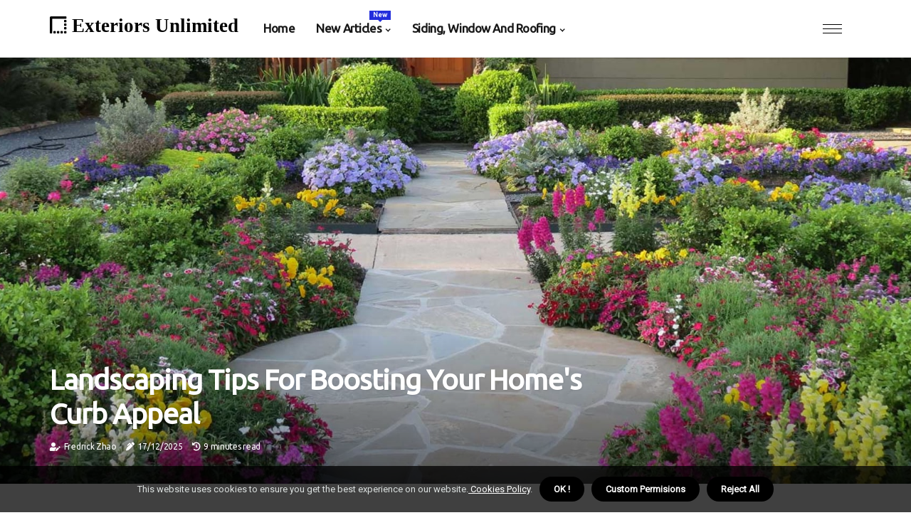

--- FILE ---
content_type: text/html;charset=utf-8
request_url: https://www.exteriorsunlimited.us/curb-appeal-upgrades-landscaping-tips-for-curb-appeal
body_size: 20659
content:
<!DOCTYPE html><html lang="en-US"><head><meta charset="UTF-8" /><meta http-equiv="X-UA-Compatible" content="IE=edge" /><meta name="viewport" content="width=device-width, initial-scale=1" /><meta name="generator" content="WordPress 5.8.1" /><meta name="robots" content="index,follow,max-snippet:-1, max-image-preview:large, max-video-preview:-1"><title>Landscaping Tips for Boosting Your Home's Curb Appeal</title><meta name="author" content="Fredrick Zhao" /><meta name="description" content="Learn how to enhance your home's exterior with these landscaping tips for curb appeal. From siding to windows to roofing, we cover everything you need to..." /><meta name="keywords" content="one, curb appeal, vinyl, wood, elements" /><link rel="canonical" href="https://www.exteriorsunlimited.us/curb-appeal-upgrades-landscaping-tips-for-curb-appeal" /><meta property="og:locale" content="en_US" /><meta property="og:type" content="website" /><meta property="og:title" content="Landscaping Tips for Boosting Your Home's Curb Appeal" /><meta property="og:description" content="Learn how to enhance your home's exterior with these landscaping tips for curb appeal. From siding to windows to roofing, we cover everything you need to know to give your home a fresh new look." /><meta property="og:url" content="https://www.exteriorsunlimited.us/curb-appeal-upgrades-landscaping-tips-for-curb-appeal" /><meta property="og:site_name" content="exteriorsunlimited.us"/><meta property="og:image" content="https://www.exteriorsunlimited.us/img/586203988c757d8e6bc92c2f77317202.jpg?14"/><meta name="twitter:card" content="summary_large_image" /><meta name="twitter:description" content="Learn how to enhance your home's exterior with these landscaping tips for curb appeal. From siding to windows to roofing, we cover everything you need to know to give your home a fresh new look." /><meta name="twitter:title" content="Landscaping Tips for Boosting Your Home's Curb Appeal" /><script type='application/ld+json' class='yoast-schema-graph yoast-schema-graph--main'>{"@context": "https://schema.org","@graph": [{"@type": "WebSite","@id": "https://www.exteriorsunlimited.us#website","url": "https://www.exteriorsunlimited.us","name": "exteriorsunlimited.us","inLanguage": "en","description": "Learn how to enhance your home's exterior with these landscaping tips for curb appeal. From siding to windows to roofing, we cover everything you need to know to give your home a fresh new look."},{"@type": "ImageObject","@id": "https://www.exteriorsunlimited.us/curb-appeal-upgrades-landscaping-tips-for-curb-appeal#primaryimage","inLanguage": "en","url": "https://www.exteriorsunlimited.us/img/586203988c757d8e6bc92c2f77317202.jpg?14","width": 1920,"height": 800,"caption": "Landscaping Tips for Boosting Your Home's Curb Appeal"},{"@type": "WebPage","@id": "https://www.exteriorsunlimited.us/curb-appeal-upgrades-landscaping-tips-for-curb-appeal#webpage","url": "https://www.exteriorsunlimited.us/curb-appeal-upgrades-landscaping-tips-for-curb-appeal","name": "Landscaping Tips for Boosting Your Home's Curb Appeal","isPartOf": {"@id": "https://www.exteriorsunlimited.us#website"},"inLanguage": "en","primaryImageOfPage": {"@id": "https://www.exteriorsunlimited.us/curb-appeal-upgrades-landscaping-tips-for-curb-appeal#primaryimage"},"datePublished": "2026-01-14T01-01-24.000Z","dateModified": "2026-01-14T01-01-24.000Z","description": "Learn how to enhance your home's exterior with these landscaping tips for curb appeal. From siding to windows to roofing, we cover everything you need to know to give your home a fresh new look.","potentialAction": [{"@type": "ReadAction","target": ["https://www.exteriorsunlimited.us/curb-appeal-upgrades-landscaping-tips-for-curb-appeal"]}]}]}</script><link rel="icon" href="https://www.exteriorsunlimited.us/img/favicon.png" type="image/x-icon" /><link rel="apple-touch-icon-precomposed" sizes="57x57" href="https://www.exteriorsunlimited.us/img/apple-touch-icon-57x57.png" /><link rel="apple-touch-icon-precomposed" sizes="114x114" href="https://www.exteriorsunlimited.us/img/apple-touch-icon-114x114.png" /><link rel="apple-touch-icon-precomposed" sizes="72x72" href="https://www.exteriorsunlimited.us/img/apple-touch-icon-72x72.png" /><link rel="apple-touch-icon-precomposed" sizes="144x144" href="https://www.exteriorsunlimited.us/img/apple-touch-icon-144x144.png" /><link rel="apple-touch-icon-precomposed" sizes="60x60" href="https://www.exteriorsunlimited.us/img/apple-touch-icon-60x60.png" /><link rel="apple-touch-icon-precomposed" sizes="120x120" href="https://www.exteriorsunlimited.us/img/apple-touch-icon-120x120.png" /><link rel="apple-touch-icon-precomposed" sizes="76x76" href="https://www.exteriorsunlimited.us/img/apple-touch-icon-76x76.png" /><link rel="apple-touch-icon-precomposed" sizes="152x152" href="https://www.exteriorsunlimited.us/img/apple-touch-icon-152x152.png" /><link rel="icon" type="image/png" href="https://www.exteriorsunlimited.us/img/favicon-196x196.png" sizes="196x196" /><link rel="icon" type="image/png" href="https://www.exteriorsunlimited.us/img/favicon-96x96.png" sizes="96x96" /><link rel="icon" type="image/png" href="https://www.exteriorsunlimited.us/img/favicon-32x32.png" sizes="32x32" /><link rel="icon" type="image/png" href="https://www.exteriorsunlimited.us/img/favicon-16x16.png" sizes="16x16" /><link rel="icon" type="image/png" href="https://www.exteriorsunlimited.us/img/favicon-128.png" sizes="128x128" /><meta name="application-name" content="&nbsp;"/><meta name="msapplication-TileColor" content="#FFFFFF" /><meta name="msapplication-TileImage" content="mstile-144x144.png" /><meta name="msapplication-square70x70logo" content="mstile-70x70.png" /><meta name="msapplication-square150x150logo" content="mstile-150x150.png" /><meta name="msapplication-wide310x150logo" content="mstile-310x150.png" /><meta name="msapplication-square310x310logo" content="mstile-310x310.png" /><script> WebFontConfig = { google: { families: ['Ubuntu', 'Roboto'] } }; (function(d) { var wf = d.createElement('script'), s = d.scripts[0]; wf.src = 'https://ajax.googleapis.com/ajax/libs/webfont/1.6.26/webfont.js'; wf.async = true; s.parentNode.insertBefore(wf, s); })(document);</script><style type="text/css">:root{ --main-color:#ef3f48; --font-heading:Ubuntu; --font-body:Roboto;}.enable_footer_columns_dark { background: #151515; color: #fff; border-top: 1px solid #303030;}</style><link rel="stylesheet" href="https://www.exteriorsunlimited.us/css/bootstrap.min.css?ver=3.3.5" type="text/css" media="all" /><link rel="stylesheet" href="https://cdnjs.cloudflare.com/ajax/libs/font-awesome/5.15.4/css/all.min.css" /><link rel="https://api.w.org/" href="https://www.exteriorsunlimited.us/wp-json" /><link rel="EditURI" type="application/rsd+xml" title="RSD" href="https://www.exteriorsunlimited.us/xmlrpc.php?rsd" /><link rel="wlwmanifest" type="application/wlwmanifest+xml" href="https://www.exteriorsunlimited.us/wp-includes/wlwmanifest.xml"/><link rel="shortlink" href="https://www.exteriorsunlimited.us"/><style type="text/css">.mdet_header_magazine_style.two_header_top_style.mdet_cus_top_share .header_top_bar_wrapper { background: #000000;}h4 {margin-top: 34px;}.home_section3 { background-color: #00000008;}.enable_footer_columns_dark { background: #000000; color: #fff; border-top: 1px solid #000000;}.mdet_radus_e {border-radius: 2px;}.single_post_title_main { text-align: left; max-width: 93%; font-size: 37px;}ul.jl_s_pagination { display: none;}.cc-window { position: fixed; left: 0; right: 0; bottom: 0; width: 100%; background-color: rgba(0,0,0,0.75); z-index: 999; opacity: 1; transition: all 0.3s ease;}.cc-window .box-cookies { padding: 15px; text-align: center; color: #DBE0DF; font-size: 13px; font-weight: 400; line-height: 30px;}.cc-window .box-cookies { padding: 15px; text-align: center; color: #DBE0DF; font-size: 13px; font-weight: 400; line-height: 30px;}.cc-window .cc-close .cc-reject .cc-custom{ display: inline-block; margin-left: 10px; line-height: normal; padding: 10px 20px; background-color: #000000; color: #fff; font-weight: bold; border-radius: 24px; cursor: pointer; transition: all 0.3s ease-in-out;}.footer_logo_about{font-weight: bold;font-size: 37px;}.post_content.mdet_content { text-align: justify;}.jm-post-like{cursor:pointer;}a.jm-post-like.loved { background: red; border-radius: 9px;}.single_post_share_icon_post li a i { display: inline-block; padding: 0; color: #fff; text-align: center; text-transform: capitalize; font-size: 18px; font-weight: 500; height: 40px; line-height: 40px; width: 40px; border-radius: 9px;}.single-post-meta-wrapper.mdet_sfoot i { float: left; display: inline-block; padding: 0; color: #000; text-align: center; margin-right: 0; text-transform: capitalize; font-size: 18px; font-weight: 500; height: 40px; line-height: 40px; width: 40px; border-radius: 9px; border: 1px solid #ebebeb;}.auth .author-info.mdet_auth_head { background: transparent; padding: 0px 11%; text-align: center; margin-bottom: 0px;}.main_title_col .auth { margin-top: 0px; margin-bottom: 30px; padding: 0px; border: 0px !important;}.auth .author-info.mdet_auth_head { background: transparent; padding: 0px 11%; text-align: center; margin-bottom: 0px;}.author-info.mdet_auth_head .author-avatar { display: block; float: right; margin-left: 50px;}.author-info.mdet_auth_head .avatar { width: 198px !important; border: 7px solid #fff; border-radius: 50%; overflow: hidden; margin-top: -27px;}.author-info.mdet_auth_head .author-description { float: right; display: block; margin: 0px; width: 55%;}.auth .author_commentcount, .auth .author_postcount { font-size: 12px; color: #fff; line-height: 1.2; background: #000000; margin-right: 5px; padding: 2px 10px; border-radius: 9px;}.grid-sidebar .box { margin-bottom: 0!important; width: 33%; padding: 0; padding-right: 20px; padding-left: 20px; float: left; position: relative;}ol {display: inline-block;list-style-type: none;margin: 0px 0px 20px 80px;padding: 0;overflow: hidden;font-size: 12px;padding-left: 0;border-left: 1px solid #000000;}ol li {display: inline;margin-right: 8px;}ol li::before {content: ">";margin-right: 8px;}ol li:first-child::before {content: "";}.jlm_w .jlma { top: 4px;}.jlm_w .jlmb { top: 10px;}.jlm_w .jlmc { top: 16px;}.jlm_w span { display: block; position: absolute; width: 118%; height: 1px; border-radius: 80px; background: #000000; left: 0px;}.bottom_footer_menu_text .mdet_ft_w { border-top: 1px solid #ffff;}.menu-footer { margin-bottom: 0; padding: 0px; float: right; margin: -5px 35px 0px 0px;}.footer-bottom { color: #fff;}#menu-footer-menu li a { text-decoration: none; color: #fff;}.jellywp_about_us_widget_wrapper .footer_logo_about {margin-bottom: 30px;float: none;display: inline-block;width:100%;}.mdet_cat_img_w:last-child, .footer-columns .mdet_cat_img_w:nth-last-child(2) {margin-bottom: 8px;}.jli-moon{font-family: Font Awesome 5 Pro!important;}.jli-moon:before { content: "\f15c";}.jli-sun{font-family: Font Awesome 5 Free!important;}.jli-sun:before { content: "\f15c";}.mdet_day_night .jl-night-toggle-icon { width: 44px; background: rgba(0,0,0,.2); border-radius: 46;}.mdet__cat_img_w .mdet__cat_img_c { height: 64px; position: relative; border-radius: 8px; margin-top: :7px;}.footer-columns .mdet__cat_img_w .mdet__cat_img_c { border: 1px solid #525252; background: #3a3939;}header.header-wraper.mdet_header_magazine_style.two_header_top_style.header_layout_style3_custom.mdet_cus_top_share.border_down { background: #000000; height: 122px;}.mdet__s_pagination { display: none;}.mdet_cites { margin-top: 40px;}.row { display: -ms-flexbox; display: flex; -ms-flex-wrap: wrap; flex-wrap: wrap; margin-right: -15px; margin-left: -15px; width: 100%;}.mdet__lead_large { display: block;position: relative;}.mdet__lead_mobile { display: none;position: relative;}@media only screen and (max-width: 400px) { .author-info.mdet_auth_head .author-description { float: right; display: block; margin: 0px; width: 100%;}.author-info.mdet_auth_head .author-avatar { display: block; float: none; margin-left: 0px;}.grid-sidebar .box { margin-bottom: 0!important; width: 100%; padding: 0; padding-right: 20px; padding-left: 20px; float: left; position: relative;}.mdet__lead_large { display: none;position: relative;}.mdet__lead_mobile { display: block;position: relative;}}.post_content h2,.post_content h3,.post_content h4,.post_content h5,.post_content h6{margin: 25px 0 14px !important;line-height: 1.25 !important;}.post_content > h2:first-child,.post_content > h3:first-child,.post_content > h4:first-child,.post_content > h5:first-child,.post_content > h6:first-child{margin-top: 0 !important;}.post_content ol,.post_content ul{margin: 18px 0 !important;padding-left: 28px !important;border: 0 !important;background: none !important;font-size: inherit !important;line-height: inherit !important;}.post_content ol li,.post_content ul li{display: list-item !important;margin: 0 0 10px 0 !important;padding: 0 !important;border: 0 !important;background: none !important;font-size: inherit !important;line-height: 1.6 !important;}.post_content ol li::before,.post_content ul li::before,.post_content ol li::after,.post_content ul li::after{content: none !important;display: none !important;}.post_content ol{ list-style: decimal !important; }.post_content ul{ list-style: disc !important; }.post_content li::marker{ font-size: 1em !important; }.post_content li p{margin: 8px 0 0 !important;font-size: inherit !important;line-height: inherit !important;}</style><style></style></head><body class="mobile_nav_class "><div class="options_layout_wrapper mdet_clear_at mdet_radius mdet_none_box_styles mdet_border_radiuss mdet_en_day_night"><div class="options_layout_container full_layout_enable_front"><header class="header-wraper mdet_header_magazine_style two_header_top_style header_layout_style3_custom mdet_cus_top_share "><div class="mdet_blank_nav"></div><div id="menu_wrapper" class="menu_wrapper mdet_menu_sticky mdet_stick"><div class="container"><div class="row"><div class="main_menu col-md-12" style="height: 80px;"><div class="logo_small_wrapper_table"><div class="logo_small_wrapper"><a class="logo_link" href="https://www.exteriorsunlimited.us" style="margin-top: -10px;"><div class="mdet_logo_n"><div class="fas fa-border-style" style="font-size: 27px;color: #000000;"> Exteriors Unlimited</div></div><div class="mdet_logo_w"><div class="fas fa-border-style" style="font-size: 32px;color: #000000;"> Exteriors Unlimited</div></div></a></div></div><div class="search_header_menu mdet_nav_mobile"><div class="menu_mobile_icons"><div class="jlm_w"><span class="jlma"></span><span class="jlmb"></span><span class="jlmc"></span></div></div></div><div class="menu-primary-container navigation_wrapper mdet_cus_share_mnu"><ul id="mainmenu" class="mdet_main_menu"><li class="menu-item current-menu-item current_page_item"> <a href="https://www.exteriorsunlimited.us">Home<span class="border-menu"></span></a></li> <li class="menu-item menu-item-has-children"> <a>New Articles<span class="border-menu"></span><span class="mdet_menu_lb" style="background: #222ddc !important;"><span class="mdet_lb_ar" style="border-top: 3px solid #222ddc !important;"></span>New</span></a><ul class="sub-menu menu_post_feature mdet_menu_tls"><li><div id="sprasa_recent_large_widgets-2" class="widget main_post_style"><h3 class="widget-title"><span>New Articles</span></h3><div class="mdet_grid_overlay mdet_w_menu mdet_clear_at"><div class="mdet_grid_overlay_col"><div class="mdet_grid_verlay_wrap mdet_radus_e"><div class="mdet_f_img_bg" style="background-image: url('https://www.exteriorsunlimited.us/img/t8a73a099703f4e6349f79626b21eb3c8.jpg')"></div><a href="https://www.exteriorsunlimited.us/outdoor-living-spaces-outdoor-kitchen-and-dining-ideas" class="mdet_f_img_link"></a><div class="mdet_f_postbox"><h3 class="mdet_f_title"><a href="https://www.exteriorsunlimited.us/outdoor-living-spaces-outdoor-kitchen-and-dining-ideas">Outdoor Kitchen and Dining Ideas: Creating the Perfect Exterior Home Renovation</a></h3><span class="mdet_post_meta"><span class="post-date"><i class="fas fa-pen-alt"></i>03/12/2025</span><span class="post-read-time"><i class="fa fa-history"></i>7 minutes read</span></span></div></div></div><div class="mdet_grid_overlay_col"><div class="mdet_grid_verlay_wrap mdet_radus_e"><div class="mdet_f_img_bg" style="background-image: url('https://www.exteriorsunlimited.us/img/tac2e4f46cf3f85882cfc67da5a3421e5.jpg')"></div><a href="https://www.exteriorsunlimited.us/siding-options-wood-siding" class="mdet_f_img_link"></a><div class="mdet_f_postbox"><h3 class="mdet_f_title"><a href="https://www.exteriorsunlimited.us/siding-options-wood-siding">The Ultimate Guide to Wood Siding: Everything You Need to Know</a></h3><span class="mdet_post_meta"><span class="post-date"><i class="fas fa-pen-alt"></i>03/12/2025</span><span class="post-read-time"><i class="fa fa-history"></i>5 minutes read</span></span></div></div></div><div class="mdet_grid_overlay_col"><div class="mdet_grid_verlay_wrap mdet_radus_e"><div class="mdet_f_img_bg" style="background-image: url('https://www.exteriorsunlimited.us/img/t112675797ecc6121ef6f0d81b0a03ec5.jpg')"></div><a href="https://www.exteriorsunlimited.us/materials-and-styles-bay-or-bow-windows" class="mdet_f_img_link"></a><div class="mdet_f_postbox"><h3 class="mdet_f_title"><a href="https://www.exteriorsunlimited.us/materials-and-styles-bay-or-bow-windows">All About Bay and Bow Windows: A Comprehensive Guide</a></h3><span class="mdet_post_meta"><span class="post-date"><i class="fas fa-pen-alt"></i>03/12/2025</span><span class="post-read-time"><i class="fa fa-history"></i>17 minutes read</span></span></div></div></div><div class="mdet_grid_overlay_col"><div class="mdet_grid_verlay_wrap mdet_radus_e"><div class="mdet_f_img_bg" style="background-image: url('https://www.exteriorsunlimited.us/img/t6889e48e43a4d033f847bd8dbcea5098.jpg')"></div><a href="https://www.exteriorsunlimited.us/siding-options-vinyl-siding" class="mdet_f_img_link"></a><div class="mdet_f_postbox"><h3 class="mdet_f_title"><a href="https://www.exteriorsunlimited.us/siding-options-vinyl-siding">Discover the Best Siding, Window, and Roofing Options for Your Home</a></h3><span class="mdet_post_meta"><span class="post-date"><i class="fas fa-pen-alt"></i>03/12/2025</span><span class="post-read-time"><i class="fa fa-history"></i>7 minutes read</span></span></div></div></div></div></div></li></ul></li><li class="menu-item menu-item-has-children"><a href="#">Siding, Window And Roofing<span class="border-menu"></span></a><ul class="sub-menu"><li class="menu-item menu-item-has-children"> <a href="https://www.exteriorsunlimited.us/window-replacement-and-types">Window replacement and types<span class="border-menu"></span></a><ul class="sub-menu"><li class="menu-item menu-item-has-children"> <a href="https://www.exteriorsunlimited.us/window-replacement-and-types/energy-efficiency">Energy efficiency<span class="border-menu"></span></a></li><ul class="sub-menu"><li class="menu-item"> <a href="https://www.exteriorsunlimited.us/energy-efficiency-tax-credits-for-energy-efficient-windows">Tax credits for energy-efficient windows<span class="border-menu"></span></a></li><li class="menu-item"> <a href="https://www.exteriorsunlimited.us/energy-efficiency-benefits-of-energy-efficient-windows">Benefits of energy-efficient windows<span class="border-menu"></span></a></li><li class="menu-item"> <a href="https://www.exteriorsunlimited.us/energy-efficiency-choosing-energy-efficient-windows">Choosing energy-efficient windows<span class="border-menu"></span></a></li></ul></li><li class="menu-item menu-item-has-children"> <a href="https://www.exteriorsunlimited.us/window-replacement-and-types/materials-and-styles">Materials and styles<span class="border-menu"></span></a></li><ul class="sub-menu"><li class="menu-item"> <a href="https://www.exteriorsunlimited.us/materials-and-styles-wood-windows">Wood windows<span class="border-menu"></span></a></li><li class="menu-item"> <a href="https://www.exteriorsunlimited.us/materials-and-styles-bay-or-bow-windows">Bay or bow windows<span class="border-menu"></span></a></li><li class="menu-item"> <a href="https://www.exteriorsunlimited.us/materials-and-styles-vinyl-windows">Vinyl windows<span class="border-menu"></span></a></li></ul></li><li class="menu-item menu-item-has-children"> <a href="https://www.exteriorsunlimited.us/window-replacement-and-types/types-of-windows">Types of windows<span class="border-menu"></span></a></li><ul class="sub-menu"><li class="menu-item"> <a href="https://www.exteriorsunlimited.us/types-of-windows-casement-windows">Casement windows<span class="border-menu"></span></a></li><li class="menu-item"> <a href="https://www.exteriorsunlimited.us/types-of-windows-double-hung-windows">Double-hung windows<span class="border-menu"></span></a></li><li class="menu-item"> <a href="https://www.exteriorsunlimited.us/types-of-windows-single-hung-windows">Single-hung windows<span class="border-menu"></span></a></li></ul></li></ul></li><li class="menu-item menu-item-has-children"> <a href="https://www.exteriorsunlimited.us/siding-installation-and-options">Siding installation and options<span class="border-menu"></span></a><ul class="sub-menu"><li class="menu-item menu-item-has-children"> <a href="https://www.exteriorsunlimited.us/siding-installation-and-options/color-and-style-choices">Color and style choices<span class="border-menu"></span></a></li><ul class="sub-menu"><li class="menu-item"> <a href="https://www.exteriorsunlimited.us/color-and-style-choices-choosing-the-right-color-for-your-siding">Choosing the right color for your siding<span class="border-menu"></span></a></li><li class="menu-item"> <a href="https://www.exteriorsunlimited.us/color-and-style-choices-different-styles-of-siding">Different styles of siding<span class="border-menu"></span></a></li><li class="menu-item"> <a href="https://www.exteriorsunlimited.us/color-and-style-choices-mixing-and-matching-siding-styles">Mixing and matching siding styles<span class="border-menu"></span></a></li></ul></li><li class="menu-item menu-item-has-children"> <a href="https://www.exteriorsunlimited.us/siding-installation-and-options/siding-options">Siding options<span class="border-menu"></span></a></li><ul class="sub-menu"><li class="menu-item"> <a href="https://www.exteriorsunlimited.us/siding-options-vinyl-siding">Vinyl siding<span class="border-menu"></span></a></li><li class="menu-item"> <a href="https://www.exteriorsunlimited.us/siding-options-wood-siding">Wood siding<span class="border-menu"></span></a></li><li class="menu-item"> <a href="https://www.exteriorsunlimited.us/siding-options-fiber-cement-siding">Fiber cement siding<span class="border-menu"></span></a></li></ul></li><li class="menu-item menu-item-has-children"> <a href="https://www.exteriorsunlimited.us/siding-installation-and-options/installation-process">Installation process<span class="border-menu"></span></a></li><ul class="sub-menu"><li class="menu-item"> <a href="https://www.exteriorsunlimited.us/installation-process-cost-of-siding-installation">Cost of siding installation<span class="border-menu"></span></a></li><li class="menu-item"> <a href="https://www.exteriorsunlimited.us/installation-process-hiring-a-professional-for-siding-installation">Hiring a professional for siding installation<span class="border-menu"></span></a></li><li class="menu-item"> <a href="https://www.exteriorsunlimited.us/installation-process-diy-siding-installation">DIY siding installation<span class="border-menu"></span></a></li></ul></li></ul></li><li class="menu-item menu-item-has-children"> <a href="https://www.exteriorsunlimited.us/roofing-materials-and-repair">Roofing materials and repair<span class="border-menu"></span></a><ul class="sub-menu"><li class="menu-item menu-item-has-children"> <a href="https://www.exteriorsunlimited.us/roofing-materials-and-repair/types-of-roofing-materials">Types of roofing materials<span class="border-menu"></span></a></li><ul class="sub-menu"><li class="menu-item"> <a href="https://www.exteriorsunlimited.us/types-of-roofing-materials-asphalt-shingles">Asphalt shingles<span class="border-menu"></span></a></li><li class="menu-item"> <a href="https://www.exteriorsunlimited.us/types-of-roofing-materials-slate-roofing">Slate roofing<span class="border-menu"></span></a></li><li class="menu-item"> <a href="https://www.exteriorsunlimited.us/types-of-roofing-materials-metal-roofing">Metal roofing<span class="border-menu"></span></a></li><li class="menu-item"> <a href="https://www.exteriorsunlimited.us/types-of-roofing-materials-best-roofing-material-for-homes-in-portland">Best Roofing Material for Homes in Portland<span class="border-menu"></span></a></li><li class="menu-item"> <a href="https://www.exteriorsunlimited.us/types-of-roofing-materials-asphalt-vs-metal-roofs-which-one-offers-the-best-value">Asphalt vs. Metal Roofs: Which One Offers the Best Value<span class="border-menu"></span></a></li><li class="menu-item"> <a href="https://www.exteriorsunlimited.us/types-of-roofing-materials-metal-roof-installation-techniques">Metal Roof Installation Techniques<span class="border-menu"></span></a></li></ul></li><li class="menu-item menu-item-has-children"> <a href="https://www.exteriorsunlimited.us/roofing-materials-and-repair/roof-maintenance-and-care">Roof maintenance and care<span class="border-menu"></span></a></li><ul class="sub-menu"><li class="menu-item"> <a href="https://www.exteriorsunlimited.us/roof-maintenance-and-care-cleaning-your-roof">Cleaning your roof<span class="border-menu"></span></a></li><li class="menu-item"> <a href="https://www.exteriorsunlimited.us/roof-maintenance-and-care-preventing-roof-damage">Preventing roof damage<span class="border-menu"></span></a></li><li class="menu-item"> <a href="https://www.exteriorsunlimited.us/roof-maintenance-and-care-regular-roof-inspections">Regular roof inspections<span class="border-menu"></span></a></li><li class="menu-item"> <a href="https://www.exteriorsunlimited.us/roof-maintenance-and-care-skylight-and-roof-window-maintenance">Skylight and Roof Window Maintenance<span class="border-menu"></span></a></li></ul></li><li class="menu-item menu-item-has-children"> <a href="https://www.exteriorsunlimited.us/roofing-materials-and-repair/roof-repair">Roof repair<span class="border-menu"></span></a></li><ul class="sub-menu"><li class="menu-item"> <a href="https://www.exteriorsunlimited.us/roof-repair-hiring-a-professional-for-roof-repair">Hiring a professional for roof repair<span class="border-menu"></span></a></li><li class="menu-item"> <a href="https://www.exteriorsunlimited.us/roof-repair-common-roof-problems">Common roof problems<span class="border-menu"></span></a></li><li class="menu-item"> <a href="https://www.exteriorsunlimited.us/roof-repair-diy-roof-repair-tips">DIY roof repair tips<span class="border-menu"></span></a></li></ul></li></ul></li><li class="menu-item menu-item-has-children"> <a href="https://www.exteriorsunlimited.us/exterior-home-renovation">Exterior home renovation<span class="border-menu"></span></a><ul class="sub-menu"><li class="menu-item menu-item-has-children"> <a href="https://www.exteriorsunlimited.us/exterior-home-renovation/outdoor-living-spaces">Outdoor living spaces<span class="border-menu"></span></a></li><ul class="sub-menu"><li class="menu-item"> <a href="https://www.exteriorsunlimited.us/outdoor-living-spaces-creating-an-outdoor-entertainment-area">Creating an outdoor entertainment area<span class="border-menu"></span></a></li><li class="menu-item"> <a href="https://www.exteriorsunlimited.us/outdoor-living-spaces-outdoor-kitchen-and-dining-ideas">Outdoor kitchen and dining ideas<span class="border-menu"></span></a></li><li class="menu-item"> <a href="https://www.exteriorsunlimited.us/outdoor-living-spaces-building-a-deck-or-patio">Building a deck or patio<span class="border-menu"></span></a></li></ul></li><li class="menu-item menu-item-has-children"> <a href="https://www.exteriorsunlimited.us/exterior-home-renovation/curb-appeal-upgrades">Curb appeal upgrades<span class="border-menu"></span></a></li><ul class="sub-menu"><li class="menu-item"> <a href="https://www.exteriorsunlimited.us/curb-appeal-upgrades-updating-your-home-s-exterior-color">Updating your home's exterior color<span class="border-menu"></span></a></li><li class="menu-item"> <a href="https://www.exteriorsunlimited.us/curb-appeal-upgrades-adding-a-front-porch-or-patio">Adding a front porch or patio<span class="border-menu"></span></a></li><li class="menu-item"> <a href="https://www.exteriorsunlimited.us/curb-appeal-upgrades-landscaping-tips-for-curb-appeal">Landscaping tips for curb appeal<span class="border-menu"></span></a></li></ul></li><li class="menu-item menu-item-has-children"> <a href="https://www.exteriorsunlimited.us/exterior-home-renovation/planning-and-budgeting">Planning and budgeting<span class="border-menu"></span></a></li><ul class="sub-menu"><li class="menu-item"> <a href="https://www.exteriorsunlimited.us/planning-and-budgeting-creating-a-renovation-plan">Creating a renovation plan<span class="border-menu"></span></a></li><li class="menu-item"> <a href="https://www.exteriorsunlimited.us/planning-and-budgeting-finding-a-contractor">Finding a contractor<span class="border-menu"></span></a></li><li class="menu-item"> <a href="https://www.exteriorsunlimited.us/planning-and-budgeting-setting-a-budget-for-your-project">Setting a budget for your project<span class="border-menu"></span></a></li></ul></li></ul></li><li class="menu-item menu-item-has-children"> <a href="https://www.exteriorsunlimited.us/interior-home-renovation">Interior home renovation<span class="border-menu"></span></a><ul class="sub-menu"><li class="menu-item menu-item-has-children"> <a href="https://www.exteriorsunlimited.us/interior-home-renovation/hvac-solutions">HVAC Solutions<span class="border-menu"></span></a></li><ul class="sub-menu"><li class="menu-item"> <a href="https://www.exteriorsunlimited.us/hvac-solutions-seasonal-efficiency-of-heat-pumps-in-washington">Seasonal Efficiency of Heat Pumps in Washington<span class="border-menu"></span></a></li></ul></li></ul></li></ul></li></ul></div></div></div></div></div></div></header><div class="mobile_menu_overlay"></div><div class="mdet_single_style4"><div class="single_content_header single_captions_overlay_bottom_image_full_width"><div class="image-post-thumb" style="background-image: url('https://www.exteriorsunlimited.us/img/586203988c757d8e6bc92c2f77317202.jpg?14')"></div><div class="single_full_breadcrumbs_top"><div class="container"><div class="row"><div class="col-md-12"></div></div></div></div><div class="single_post_entry_content_wrapper"><div class="container"><div class="row"><div class="col-md-12"><div class="single_post_entry_content"><h1 class="single_post_title_main">Landscaping Tips for Boosting Your Home's Curb Appeal</h1><span class="mdet_post_meta"><span class="mdet_author_img_w"><i class="fas fa-user-edit"></i><a href="https://www.exteriorsunlimited.us/fredrick-zhao" title="Posts by Fredrick Zhao" rel="author">Fredrick Zhao</a></span><span class="post-date"><i class="fas fa-pen-alt"></i>17/12/2025</span><span class="post-read-time"><i class="fa fa-history"></i>9 minutes read</span></span></div></div></div></div></div></div></div><section id="content_main" class="clearfix mdet_spost"><div class="container"><div class="row main_content"><div class="col-md-12 loop-large-post" id="content"><ol><li><a href="https://www.exteriorsunlimited.us/exterior-home-renovation">Exterior home renovation</a></li><li><a href="https://www.exteriorsunlimited.us/exterior-home-renovation/curb-appeal-upgrades">Curb appeal upgrades</a></li><li>Landscaping tips for curb appeal</li></ol><div class="widget_container content_page"><div class="post type-post status-publish format-gallery has-post-thumbnail hentry category-business tag-inspiration tag-morning tag-tip tag-tutorial post_format-post-format-gallery"><div class="single_section_content box blog_large_post_style"><div class="post_content_w"><div class="post_sw"><div class="post_s"><div class="mdet_single_share_wrapper mdet_clear_at"><ul class="single_post_share_icon_post"><li class="single_post_share_facebook"><a rel="nofollow noopener" href="https://www.facebook.com/sharer.php?u=https://www.exteriorsunlimited.us/curb-appeal-upgrades-landscaping-tips-for-curb-appeal" target="_blank"><i class="jli-facebook"></i></a></li><li class="single_post_share_twitter"><a rel="nofollow noopener" href="https://twitter.com/share?url=https://www.exteriorsunlimited.us/curb-appeal-upgrades-landscaping-tips-for-curb-appeal&amp;text=https://www.exteriorsunlimited.us/post&amp;hashtags=exteriorsunlimited.us" target="_blank"><i class="jli-twitter"></i></a></li><li class="single_post_share_linkedin"><a rel="nofollow noopener" href="http://www.linkedin.com/shareArticle?mini=true&amp;url=https://www.exteriorsunlimited.us/curb-appeal-upgrades-landscaping-tips-for-curb-appeal" target="_blank"><i class="jli-linkedin"></i></a></li></ul></div><span class="single-post-meta-wrapper mdet_sfoot"><a class="jm-post-like" data-post_id="curb-appeal-upgrades-landscaping-tips-for-curb-appeal" title="Like"><i class="jli-love"></i><span id="love">2</span></a><span class="view_options"><i class="jli-view-o"></i><span>4.2k</span></span></span></div></div><div class="post_content mdet_content"><p>When it comes to selling your home, first impressions are everything. And one of the best ways to make a great first impression is by boosting your home's <a href="https://exteriorsunlimited.us/planning-and-budgeting-setting-a-budget-for-your-project">curb appeal</a>. This starts with your landscaping – the first thing potential buyers will see as they approach your property. Having a well-maintained and visually appealing exterior can increase your home's value and help it stand out in a competitive market. When it comes to selling your home, first impressions are everything. And one of the best ways to make a great first impression is by boosting your home's curb appeal. This starts with your landscaping – the first thing potential buyers will see as they approach your property. Having a well-maintained and visually appealing exterior can increase your home's value and help it stand out in a competitive market. </p><p>In this article, we'll cover some essential landscaping tips for enhancing your home's curb appeal, from simple and budget-friendly upgrades to more extensive renovations. Whether you're looking to sell your home or just want to improve its overall appearance, these tips will help you create a stunning and inviting exterior that will leave a lasting impression. First and foremost, let's talk about the different options available for siding, windows, and roofing. When it comes to siding, there are a variety of materials to choose from such as vinyl, wood, and fiber cement. Each has its own unique benefits and it's important to consider factors like durability, maintenance, and cost before making a decision. Similarly, when it comes to windows, there are various types such as single-hung, double-hung, casement, and more. It's important to understand the differences between these options and how they can affect the look and functionality of your home. And finally, let's not forget about the roof! Choosing the right roofing material is crucial for both aesthetic appeal and protection against the elements. </p><p>From asphalt shingles to metal roofing, we'll go over the pros and cons of each so you can make an informed decision. Now that you have a better understanding of the different options available, let's dive into some tips for enhancing your home's curb appeal. One important aspect to consider is color coordination. Choosing a color scheme that complements your home's exterior will instantly make it more visually appealing. Additionally, incorporating landscaping elements such as plants, flowers, and trees can add texture and dimension to your home's exterior. Another tip for boosting curb appeal is to focus on the entryway of your home. </p><p>This is the first thing that people see when they approach your house, so it's important to make a good impression. Consider adding a pop of color with a brightly painted front door or installing new hardware for a fresh look. Lastly, don't underestimate the power of lighting when it comes to curb appeal. Outdoor lighting not only adds a beautiful ambiance to your home but also increases safety and security. Whether it's installing pathway lights or highlighting architectural features, lighting can make a big difference in the overall look of your home.</p><h2>Creating a Welcoming Entryway</h2>When it comes to creating curb appeal, the entryway of your home is one of the most important areas to focus on. <p>It's the first thing that visitors see and sets the tone for the rest of your home. A welcoming and well-maintained entryway can greatly enhance the overall appearance of your home and make a great first impression. To make your front entryway stand out, here are some tips to keep in mind:</p><ul><li>Keep it clean and clutter-free: Make sure to regularly sweep or power wash your entryway to remove any dirt or debris. Keep shoes, toys, and other items neatly organized to avoid a cluttered and messy look.</li><li>Add some greenery: A few well-placed plants or flowers can add a pop of color and life to your entryway. Consider using hanging baskets, potted plants, or a small garden bed.</li><li>Upgrade your front door: A new front door can instantly boost the curb appeal of your home. <p>Consider a bold color, decorative hardware, or a unique design to make your entryway stand out.</p></li><li>Light it up: Good lighting can make a big difference in how welcoming your entryway feels. Install some outdoor lights or add some solar-powered lanterns to create a warm and inviting atmosphere.</li></ul>By following these tips, you can make sure that your front entryway stands out and makes a great first impression on guests and potential buyers. Remember, even small changes can make a big impact when it comes to creating curb appeal for your home!<h2>Choosing the Right Siding</h2>When it comes to boosting your home's curb appeal, one of the most important factors to consider is the siding. This not only adds to the overall aesthetics of your home, but also plays a crucial role in protecting it from the elements. <p>However, with so many options available, it can be overwhelming to choose the right siding material for your home. Before making a decision, it's important to weigh the pros and cons of each siding material. Vinyl siding, for example, is low maintenance and affordable, but may not have the same durability as other options. Wood siding, on the other hand, offers a classic and natural look but requires more upkeep and can be more expensive. Another factor to consider is the climate in your area. For instance, if you live in an area prone to harsh weather conditions, it may be beneficial to invest in more durable siding materials such as fiber cement or brick. Ultimately, the right siding choice will depend on your personal preferences and budget. </p><p>It's important to carefully consider all options before making a decision to ensure that you are happy with the final result.</p><h2>Enhancing Curb Appeal with Color Coordination</h2>Adding a pop of color can make all the difference when it comes to improving your home's curb appeal. Whether it's through colorful flowers, a freshly painted front door, or coordinating your outdoor furniture, color coordination is key. Start by choosing a color scheme that complements your home's exterior. Consider the colors of your siding, roof, and front door when selecting plants and outdoor decor. A cohesive color palette will create a visually appealing and welcoming entrance to your home. Don't be afraid to add bold and vibrant colors to your landscape, as long as they complement the overall look of your home. <p>This can be done through colorful flower beds, potted plants, or even outdoor furniture and accessories. Remember to also consider the season when choosing colors for your curb appeal. Spring and summer are perfect for bright and cheery colors, while fall and winter can benefit from more muted and warm tones. By paying attention to color coordination in your landscaping, you can instantly boost your home's curb appeal and make a lasting impression on visitors and potential buyers.</p><h2>Selecting the Perfect Roofing Material</h2>When it comes to boosting your home's curb appeal, one of the most important factors to consider is the roofing material you choose. Not only does your roof protect your home from the elements, but it also plays a major role in the overall aesthetic of your exterior. So, how do you go about selecting the perfect roofing material for your home? There are a few key factors to keep in mind:<ul><li><b>Durability:</b> Your roof should be able to withstand harsh weather conditions and last for many years to come. Consider materials such as asphalt shingles, metal, or clay tiles for their durability.</li><li><b>Cost:</b> While you want a durable and high-quality roof, it's also important to consider the cost. <p>Some materials may be more expensive upfront but require less maintenance and have a longer lifespan, making them a more cost-effective option in the long run.</p></li></ul>Ultimately, the best roofing material for your home will depend on your specific needs and preferences. It's always a good idea to consult with professionals and do some research before making a decision. By carefully considering factors like durability and cost, you can ensure that you select the perfect roofing material for your home and boost its curb appeal in the process.<h2>The Impact of Outdoor Lighting</h2>Outdoor lighting is an essential aspect of landscaping that often goes overlooked. Not only can it enhance the overall look of your home's exterior, but it also plays a crucial role in ensuring the safety and security of your property. <p>In this section, we'll discuss the different ways in which outdoor lighting can have a positive impact on your home's curb appeal.<br><h4>Enhanced Aesthetics</h4>The right outdoor lighting can completely transform the appearance of your home's exterior. It can highlight architectural features, add depth and dimension to your landscaping, and create a warm and inviting atmosphere. By strategically placing lights around your home, you can showcase its best features and create a welcoming ambiance for both residents and visitors.<br><h4>Safety and Security</h4>In addition to aesthetic benefits, outdoor lighting also serves practical purposes. By illuminating walkways, driveways, and entryways, you can prevent accidents and improve the safety of your property. </p><p>It also acts as a deterrent for potential burglars, making your home less vulnerable to break-ins. Investing in energy-efficient outdoor lighting can also save you money in the long run. LED lights are not only environmentally friendly, but they also have a longer lifespan and use less electricity than traditional bulbs.</p><h2>Types of Windows to Consider</h2>When it comes to enhancing your home's curb appeal, windows are an important factor to consider. Not only do they add visual interest to the exterior of your home, but they also play a crucial role in the functionality and energy efficiency of your space. There are several different types of windows to choose from, each with their own unique benefits and features. Let's take a closer look at some of the most popular options:<b>1.Single-Hung Windows</b>Single-hung windows are a classic choice for any home. <p>They feature a fixed top sash and a bottom sash that can be opened and closed vertically. These windows are easy to operate and provide good ventilation.<br><h4>2.Double-Hung Windows</h4>Similar to single-hung windows, double-hung windows also have two sashes that can be opened and closed vertically. However, both the top and bottom sashes are operable, allowing for better air flow and easier cleaning.<br><h4>3.Casement Windows</h4>Casement windows are hinged on one side and open outward like a door. They offer unobstructed views and excellent ventilation. </p><p>However, they may not be suitable for areas with high wind or heavy rain.<br><h4>4.Sliding Windows</h4>Sliding windows have one fixed sash and one that slides horizontally along a track. They are perfect for narrow spaces and provide good air flow.<br><h4>5.Bay and Bow Windows</h4>Bay and bow windows are perfect for adding architectural interest to your home's exterior. They consist of three or more windows that are angled outwards, creating a small nook inside your home.<br><h4>6.Picture Windows</h4>Picture windows are fixed, meaning they cannot be opened. They offer expansive views and are perfect for areas where ventilation is not necessary. When selecting the right type of windows for your home, consider factors such as energy efficiency, durability, and style. </p><p>Consult with a professional if you are unsure which type of windows will best suit your home. By following these landscaping tips for curb appeal, you can give your home a fresh new look that will make it stand out in your neighborhood. Remember to consider all the options available for siding, windows, and roofing before making a decision. And don't be afraid to add your own personal touch with landscaping and lighting elements. With these tips, your home will be the envy of the block!. </p></div><script type="application/ld+json">{"@context": "https://schema.org","@type": "BreadcrumbList","itemListElement": [{"@type": "ListItem","position": 1,"name": "Exterior home renovation","item": "https://www.exteriorsunlimited.us/exterior-home-renovation"},{"@type": "ListItem","position": 2,"name": "Curb appeal upgrades","item": "https://www.exteriorsunlimited.us/exterior-home-renovation/curb-appeal-upgrades"},{"@type": "ListItem","position": 3,"name": "Landscaping tips for curb appeal"}]}</script></div><div class="clearfix"></div><div class="single_tag_share"><div class="tag-cat"><ul class="single_post_tag_layout"></ul></div></div><div class="postnav_w"><div class="postnav_left"><div class="single_post_arrow_content"><a href="https://www.exteriorsunlimited.us/planning-and-budgeting-creating-a-renovation-plan" id="prepost"> <span class="mdet_cpost_nav"> <span class="mdet_post_nav_link"><i class="jli-left-arrow"></i>Next post</span><span class="mdet_cpost_title">Creating a Renovation Plan: The Ultimate Guide for Siding, Windows, and Roofing</span></span></a></div></div></div><div class="related-posts"><h4>Related Articles</h4><div class="single_related_post" id="relatedposts"><div class="mdet_m_right mdet_m_list mdet_m_img"><div class="mdet_m_right_w"><div class="mdet_m_right_img mdet_radus_e"><a href="https://www.exteriorsunlimited.us/materials-and-styles-vinyl-windows"><img width="500" height="350" src="https://www.exteriorsunlimited.us/img/t12592b86af65f98f6f3cb205f25f7e5c.jpg?14" class="attachment-sprasa_slider_grid_small size-sprasa_slider_grid_small wp-post-image" alt="All You Need to Know About Vinyl Windows" loading="lazy" onerror="imgError(this)"></a></div><div class="mdet_m_right_content"><h2 class="entry-title"> <a href="https://www.exteriorsunlimited.us/materials-and-styles-vinyl-windows" tabindex="-1">All You Need to Know About Vinyl Windows</a></h2><span class="mdet_post_meta"><span class="mdet_author_img_w"><i class="fas fa-user-edit"></i><a href="https://www.exteriorsunlimited.us/fredrick-zhao" title="Posts by Fredrick Zhao" rel="author">Fredrick Zhao</a></span><span class="post-read-time"><i class="fa fa-history"></i>8 minutes read</span></span><p>Learn about the different types of vinyl windows, the best materials for installation, and how to find professionals for your home renovation needs.</p></div></div></div><div class="mdet_m_right mdet_m_list mdet_m_img"><div class="mdet_m_right_w"><div class="mdet_m_right_img mdet_radus_e"><a href="https://www.exteriorsunlimited.us/color-and-style-choices-choosing-the-right-color-for-your-siding"><img width="500" height="350" src="https://www.exteriorsunlimited.us/img/tff2d87c271a71a878f09b6dbfa2220a3.jpg?14" class="attachment-sprasa_slider_grid_small size-sprasa_slider_grid_small wp-post-image" alt="Choosing the Right Color for Your Siding: A Comprehensive Guide" loading="lazy" onerror="imgError(this)"></a></div><div class="mdet_m_right_content"><h2 class="entry-title"> <a href="https://www.exteriorsunlimited.us/color-and-style-choices-choosing-the-right-color-for-your-siding" tabindex="-1">Choosing the Right Color for Your Siding: A Comprehensive Guide</a></h2><span class="mdet_post_meta"><span class="mdet_author_img_w"><i class="fas fa-user-edit"></i><a href="https://www.exteriorsunlimited.us/fredrick-zhao" title="Posts by Fredrick Zhao" rel="author">Fredrick Zhao</a></span><span class="post-read-time"><i class="fa fa-history"></i>6 minutes read</span></span><p>Learn about Different Types of Siding, Windows, and Roofing Materials, and Find Professionals for Installation or Replacement</p></div></div></div><div class="mdet_m_right mdet_m_list mdet_m_img"><div class="mdet_m_right_w"><div class="mdet_m_right_img mdet_radus_e"><a href="https://www.exteriorsunlimited.us/energy-efficiency-benefits-of-energy-efficient-windows"><img width="500" height="350" src="https://www.exteriorsunlimited.us/img/t8d871475bbdc551d9ead5a885cd10588.jpg?14" class="attachment-sprasa_slider_grid_small size-sprasa_slider_grid_small wp-post-image" alt="The Benefits of Energy-Efficient Windows for Your Home" loading="lazy" onerror="imgError(this)"></a></div><div class="mdet_m_right_content"><h2 class="entry-title"> <a href="https://www.exteriorsunlimited.us/energy-efficiency-benefits-of-energy-efficient-windows" tabindex="-1">The Benefits of Energy-Efficient Windows for Your Home</a></h2><span class="mdet_post_meta"><span class="mdet_author_img_w"><i class="fas fa-user-edit"></i><a href="https://www.exteriorsunlimited.us/fredrick-zhao" title="Posts by Fredrick Zhao" rel="author">Fredrick Zhao</a></span><span class="post-read-time"><i class="fa fa-history"></i>7 minutes read</span></span><p>Learn about the different types of energy-efficient windows and how they can improve your home's energy efficiency and save you money. Find out why hiring a professional for installation is the best option.</p></div></div></div><div class="mdet_m_right mdet_m_list mdet_m_img"><div class="mdet_m_right_w"><div class="mdet_m_right_img mdet_radus_e"><a href="https://www.exteriorsunlimited.us/installation-process-diy-siding-installation"><img width="500" height="350" src="https://www.exteriorsunlimited.us/img/tce14a0cf1066cb96005d442d79b8f8ac.jpg?14" class="attachment-sprasa_slider_grid_small size-sprasa_slider_grid_small wp-post-image" alt="A Comprehensive Guide to DIY Siding Installation" loading="lazy" onerror="imgError(this)"></a></div><div class="mdet_m_right_content"><h2 class="entry-title"> <a href="https://www.exteriorsunlimited.us/installation-process-diy-siding-installation" tabindex="-1">A Comprehensive Guide to DIY Siding Installation</a></h2><span class="mdet_post_meta"><span class="mdet_author_img_w"><i class="fas fa-user-edit"></i><a href="https://www.exteriorsunlimited.us/fredrick-zhao" title="Posts by Fredrick Zhao" rel="author">Fredrick Zhao</a></span><span class="post-read-time"><i class="fa fa-history"></i>9 minutes read</span></span><p>Learn about the different types of siding, windows, and roofing options available for your home renovation or repair needs. Discover the installation process and find out if DIY is the right choice for you.</p></div></div></div></div></div></div></div><div class="brack_space"></div></div></div></div></div></section><div id="content_nav" class="mdet_mobile_nav_wrapper"><div id="nav" class="mdet_mobile_nav_inner"><div class="menu_mobile_icons mobile_close_icons closed_menu"> <span class="mdet_close_wapper"><span class="mdet_close_1"></span><span class="mdet_close_2"></span></span></div><ul id="mobile_menu_slide" class="menu_moble_slide"><li class="menu-item current-menu-item current_page_item"> <a href="https://www.exteriorsunlimited.us">Home<span class="border-menu"></span></a></li><li class="menu-item menu-item-has-children"> <a href="https://www.exteriorsunlimited.us/window-replacement-and-types">Window replacement and types<span class="border-menu"></span><span class="arrow_down"><i class="jli-down-chevron" aria-hidden="true"></i></span></a><ul class="sub-menu"><li class="menu-item menu-item-has-children"> <a href="https://www.exteriorsunlimited.us/window-replacement-and-types/energy-efficiency">Energy efficiency<span class="border-menu"></span><span class="arrow_down"><i class="jli-down-chevron" aria-hidden="true"></i></span></a><ul class="sub-menu"><li class="menu-item"> <a href="https://www.exteriorsunlimited.us/energy-efficiency-tax-credits-for-energy-efficient-windows">Tax credits for energy-efficient windows<span class="border-menu"></span></a></li><li class="menu-item"> <a href="https://www.exteriorsunlimited.us/energy-efficiency-benefits-of-energy-efficient-windows">Benefits of energy-efficient windows<span class="border-menu"></span></a></li><li class="menu-item"> <a href="https://www.exteriorsunlimited.us/energy-efficiency-choosing-energy-efficient-windows">Choosing energy-efficient windows<span class="border-menu"></span></a></li></ul></li><li class="menu-item menu-item-has-children"> <a href="https://www.exteriorsunlimited.us/window-replacement-and-types/materials-and-styles">Materials and styles<span class="border-menu"></span><span class="arrow_down"><i class="jli-down-chevron" aria-hidden="true"></i></span></a><ul class="sub-menu"><li class="menu-item"> <a href="https://www.exteriorsunlimited.us/materials-and-styles-wood-windows">Wood windows<span class="border-menu"></span></a></li><li class="menu-item"> <a href="https://www.exteriorsunlimited.us/materials-and-styles-bay-or-bow-windows">Bay or bow windows<span class="border-menu"></span></a></li><li class="menu-item"> <a href="https://www.exteriorsunlimited.us/materials-and-styles-vinyl-windows">Vinyl windows<span class="border-menu"></span></a></li></ul></li><li class="menu-item menu-item-has-children"> <a href="https://www.exteriorsunlimited.us/window-replacement-and-types/types-of-windows">Types of windows<span class="border-menu"></span><span class="arrow_down"><i class="jli-down-chevron" aria-hidden="true"></i></span></a><ul class="sub-menu"><li class="menu-item"> <a href="https://www.exteriorsunlimited.us/types-of-windows-casement-windows">Casement windows<span class="border-menu"></span></a></li><li class="menu-item"> <a href="https://www.exteriorsunlimited.us/types-of-windows-double-hung-windows">Double-hung windows<span class="border-menu"></span></a></li><li class="menu-item"> <a href="https://www.exteriorsunlimited.us/types-of-windows-single-hung-windows">Single-hung windows<span class="border-menu"></span></a></li></ul></li></ul></li><li class="menu-item menu-item-has-children"> <a href="https://www.exteriorsunlimited.us/siding-installation-and-options">Siding installation and options<span class="border-menu"></span><span class="arrow_down"><i class="jli-down-chevron" aria-hidden="true"></i></span></a><ul class="sub-menu"><li class="menu-item menu-item-has-children"> <a href="https://www.exteriorsunlimited.us/siding-installation-and-options/color-and-style-choices">Color and style choices<span class="border-menu"></span><span class="arrow_down"><i class="jli-down-chevron" aria-hidden="true"></i></span></a><ul class="sub-menu"><li class="menu-item"> <a href="https://www.exteriorsunlimited.us/color-and-style-choices-choosing-the-right-color-for-your-siding">Choosing the right color for your siding<span class="border-menu"></span></a></li><li class="menu-item"> <a href="https://www.exteriorsunlimited.us/color-and-style-choices-different-styles-of-siding">Different styles of siding<span class="border-menu"></span></a></li><li class="menu-item"> <a href="https://www.exteriorsunlimited.us/color-and-style-choices-mixing-and-matching-siding-styles">Mixing and matching siding styles<span class="border-menu"></span></a></li></ul></li><li class="menu-item menu-item-has-children"> <a href="https://www.exteriorsunlimited.us/siding-installation-and-options/siding-options">Siding options<span class="border-menu"></span><span class="arrow_down"><i class="jli-down-chevron" aria-hidden="true"></i></span></a><ul class="sub-menu"><li class="menu-item"> <a href="https://www.exteriorsunlimited.us/siding-options-vinyl-siding">Vinyl siding<span class="border-menu"></span></a></li><li class="menu-item"> <a href="https://www.exteriorsunlimited.us/siding-options-wood-siding">Wood siding<span class="border-menu"></span></a></li><li class="menu-item"> <a href="https://www.exteriorsunlimited.us/siding-options-fiber-cement-siding">Fiber cement siding<span class="border-menu"></span></a></li></ul></li><li class="menu-item menu-item-has-children"> <a href="https://www.exteriorsunlimited.us/siding-installation-and-options/installation-process">Installation process<span class="border-menu"></span><span class="arrow_down"><i class="jli-down-chevron" aria-hidden="true"></i></span></a><ul class="sub-menu"><li class="menu-item"> <a href="https://www.exteriorsunlimited.us/installation-process-cost-of-siding-installation">Cost of siding installation<span class="border-menu"></span></a></li><li class="menu-item"> <a href="https://www.exteriorsunlimited.us/installation-process-hiring-a-professional-for-siding-installation">Hiring a professional for siding installation<span class="border-menu"></span></a></li><li class="menu-item"> <a href="https://www.exteriorsunlimited.us/installation-process-diy-siding-installation">DIY siding installation<span class="border-menu"></span></a></li></ul></li></ul></li><li class="menu-item menu-item-has-children"> <a href="https://www.exteriorsunlimited.us/roofing-materials-and-repair">Roofing materials and repair<span class="border-menu"></span><span class="arrow_down"><i class="jli-down-chevron" aria-hidden="true"></i></span></a><ul class="sub-menu"><li class="menu-item menu-item-has-children"> <a href="https://www.exteriorsunlimited.us/roofing-materials-and-repair/types-of-roofing-materials">Types of roofing materials<span class="border-menu"></span><span class="arrow_down"><i class="jli-down-chevron" aria-hidden="true"></i></span></a><ul class="sub-menu"><li class="menu-item"> <a href="https://www.exteriorsunlimited.us/types-of-roofing-materials-asphalt-shingles">Asphalt shingles<span class="border-menu"></span></a></li><li class="menu-item"> <a href="https://www.exteriorsunlimited.us/types-of-roofing-materials-slate-roofing">Slate roofing<span class="border-menu"></span></a></li><li class="menu-item"> <a href="https://www.exteriorsunlimited.us/types-of-roofing-materials-metal-roofing">Metal roofing<span class="border-menu"></span></a></li><li class="menu-item"> <a href="https://www.exteriorsunlimited.us/types-of-roofing-materials-best-roofing-material-for-homes-in-portland">Best Roofing Material for Homes in Portland<span class="border-menu"></span></a></li><li class="menu-item"> <a href="https://www.exteriorsunlimited.us/types-of-roofing-materials-asphalt-vs-metal-roofs-which-one-offers-the-best-value">Asphalt vs. Metal Roofs: Which One Offers the Best Value<span class="border-menu"></span></a></li><li class="menu-item"> <a href="https://www.exteriorsunlimited.us/types-of-roofing-materials-metal-roof-installation-techniques">Metal Roof Installation Techniques<span class="border-menu"></span></a></li></ul></li><li class="menu-item menu-item-has-children"> <a href="https://www.exteriorsunlimited.us/roofing-materials-and-repair/roof-maintenance-and-care">Roof maintenance and care<span class="border-menu"></span><span class="arrow_down"><i class="jli-down-chevron" aria-hidden="true"></i></span></a><ul class="sub-menu"><li class="menu-item"> <a href="https://www.exteriorsunlimited.us/roof-maintenance-and-care-cleaning-your-roof">Cleaning your roof<span class="border-menu"></span></a></li><li class="menu-item"> <a href="https://www.exteriorsunlimited.us/roof-maintenance-and-care-preventing-roof-damage">Preventing roof damage<span class="border-menu"></span></a></li><li class="menu-item"> <a href="https://www.exteriorsunlimited.us/roof-maintenance-and-care-regular-roof-inspections">Regular roof inspections<span class="border-menu"></span></a></li><li class="menu-item"> <a href="https://www.exteriorsunlimited.us/roof-maintenance-and-care-skylight-and-roof-window-maintenance">Skylight and Roof Window Maintenance<span class="border-menu"></span></a></li></ul></li><li class="menu-item menu-item-has-children"> <a href="https://www.exteriorsunlimited.us/roofing-materials-and-repair/roof-repair">Roof repair<span class="border-menu"></span><span class="arrow_down"><i class="jli-down-chevron" aria-hidden="true"></i></span></a><ul class="sub-menu"><li class="menu-item"> <a href="https://www.exteriorsunlimited.us/roof-repair-hiring-a-professional-for-roof-repair">Hiring a professional for roof repair<span class="border-menu"></span></a></li><li class="menu-item"> <a href="https://www.exteriorsunlimited.us/roof-repair-common-roof-problems">Common roof problems<span class="border-menu"></span></a></li><li class="menu-item"> <a href="https://www.exteriorsunlimited.us/roof-repair-diy-roof-repair-tips">DIY roof repair tips<span class="border-menu"></span></a></li></ul></li></ul></li><li class="menu-item menu-item-has-children"> <a href="https://www.exteriorsunlimited.us/exterior-home-renovation">Exterior home renovation<span class="border-menu"></span><span class="arrow_down"><i class="jli-down-chevron" aria-hidden="true"></i></span></a><ul class="sub-menu"><li class="menu-item menu-item-has-children"> <a href="https://www.exteriorsunlimited.us/exterior-home-renovation/outdoor-living-spaces">Outdoor living spaces<span class="border-menu"></span><span class="arrow_down"><i class="jli-down-chevron" aria-hidden="true"></i></span></a><ul class="sub-menu"><li class="menu-item"> <a href="https://www.exteriorsunlimited.us/outdoor-living-spaces-creating-an-outdoor-entertainment-area">Creating an outdoor entertainment area<span class="border-menu"></span></a></li><li class="menu-item"> <a href="https://www.exteriorsunlimited.us/outdoor-living-spaces-outdoor-kitchen-and-dining-ideas">Outdoor kitchen and dining ideas<span class="border-menu"></span></a></li><li class="menu-item"> <a href="https://www.exteriorsunlimited.us/outdoor-living-spaces-building-a-deck-or-patio">Building a deck or patio<span class="border-menu"></span></a></li></ul></li><li class="menu-item menu-item-has-children"> <a href="https://www.exteriorsunlimited.us/exterior-home-renovation/curb-appeal-upgrades">Curb appeal upgrades<span class="border-menu"></span><span class="arrow_down"><i class="jli-down-chevron" aria-hidden="true"></i></span></a><ul class="sub-menu"><li class="menu-item"> <a href="https://www.exteriorsunlimited.us/curb-appeal-upgrades-updating-your-home-s-exterior-color">Updating your home's exterior color<span class="border-menu"></span></a></li><li class="menu-item"> <a href="https://www.exteriorsunlimited.us/curb-appeal-upgrades-adding-a-front-porch-or-patio">Adding a front porch or patio<span class="border-menu"></span></a></li><li class="menu-item"> <a href="https://www.exteriorsunlimited.us/curb-appeal-upgrades-landscaping-tips-for-curb-appeal">Landscaping tips for curb appeal<span class="border-menu"></span></a></li></ul></li><li class="menu-item menu-item-has-children"> <a href="https://www.exteriorsunlimited.us/exterior-home-renovation/planning-and-budgeting">Planning and budgeting<span class="border-menu"></span><span class="arrow_down"><i class="jli-down-chevron" aria-hidden="true"></i></span></a><ul class="sub-menu"><li class="menu-item"> <a href="https://www.exteriorsunlimited.us/planning-and-budgeting-creating-a-renovation-plan">Creating a renovation plan<span class="border-menu"></span></a></li><li class="menu-item"> <a href="https://www.exteriorsunlimited.us/planning-and-budgeting-finding-a-contractor">Finding a contractor<span class="border-menu"></span></a></li><li class="menu-item"> <a href="https://www.exteriorsunlimited.us/planning-and-budgeting-setting-a-budget-for-your-project">Setting a budget for your project<span class="border-menu"></span></a></li></ul></li></ul></li><li class="menu-item menu-item-has-children"> <a href="https://www.exteriorsunlimited.us/interior-home-renovation">Interior home renovation<span class="border-menu"></span><span class="arrow_down"><i class="jli-down-chevron" aria-hidden="true"></i></span></a><ul class="sub-menu"><li class="menu-item menu-item-has-children"> <a href="https://www.exteriorsunlimited.us/interior-home-renovation/hvac-solutions">HVAC Solutions<span class="border-menu"></span><span class="arrow_down"><i class="jli-down-chevron" aria-hidden="true"></i></span></a><ul class="sub-menu"><li class="menu-item"> <a href="https://www.exteriorsunlimited.us/hvac-solutions-seasonal-efficiency-of-heat-pumps-in-washington">Seasonal Efficiency of Heat Pumps in Washington<span class="border-menu"></span></a></li></ul></li></ul></li><li class="menu-item menu-item-has-children"> <a href="#">New Articles<span class="border-menu"></span><span class="arrow_down"><i class="jli-down-chevron" aria-hidden="true"></i></span></a><ul class="sub-menu"><li class="menu-item current-menu-item current_page_item"> <a class="bd_left" href="https://www.exteriorsunlimited.us/types-of-windows-double-hung-windows">A Comprehensive Guide to Double-hung Windows for Your Home Renovation Needs<span class="border-menu"></span></a></li><li class="menu-item current-menu-item current_page_item"> <a class="bd_left" href="https://www.exteriorsunlimited.us/materials-and-styles-vinyl-windows">All You Need to Know About Vinyl Windows<span class="border-menu"></span></a></li><li class="menu-item current-menu-item current_page_item"> <a class="bd_left" href="https://www.exteriorsunlimited.us/types-of-roofing-materials-slate-roofing">A Complete Guide to Slate Roofing for Your Home Renovation Needs<span class="border-menu"></span></a></li><li class="menu-item current-menu-item current_page_item"> <a class="bd_left" href="https://www.exteriorsunlimited.us/types-of-roofing-materials-metal-roofing">A Comprehensive Look at Metal Roofing<span class="border-menu"></span></a></li><li class="menu-item current-menu-item current_page_item"> <a class="bd_left" href="https://www.exteriorsunlimited.us/installation-process-diy-siding-installation">A Comprehensive Guide to DIY Siding Installation<span class="border-menu"></span></a></li><li class="menu-item current-menu-item current_page_item"> <a class="bd_left" href="https://www.exteriorsunlimited.us/roof-repair-diy-roof-repair-tips">DIY Roof Repair Tips for Home Renovation and Repair Needs<span class="border-menu"></span></a></li><li class="menu-item current-menu-item current_page_item"> <a class="bd_left" href="https://www.exteriorsunlimited.us/outdoor-living-spaces-building-a-deck-or-patio">Building a Deck or Patio: A Complete Guide to Enhance Your Outdoor Living Space<span class="border-menu"></span></a></li><li class="menu-item current-menu-item current_page_item"> <a class="bd_left" href="https://www.exteriorsunlimited.us/roof-repair-common-roof-problems">Common Roof Problems: A Comprehensive Guide to Siding, Window, and Roofing Solutions<span class="border-menu"></span></a></li><li class="menu-item current-menu-item current_page_item"> <a class="bd_left" href="https://www.exteriorsunlimited.us/outdoor-living-spaces-creating-an-outdoor-entertainment-area">Creating an Outdoor Entertainment Area: Maximizing Your Home's Curb Appeal<span class="border-menu"></span></a></li><li class="menu-item current-menu-item current_page_item"> <a class="bd_left" href="https://www.exteriorsunlimited.us/curb-appeal-upgrades-updating-your-home-s-exterior-color">Updating Your Home's Exterior Color: How to Transform Your Curb Appeal<span class="border-menu"></span></a></li><li class="menu-item current-menu-item current_page_item"> <a class="bd_left" href="https://www.exteriorsunlimited.us/siding-options-vinyl-siding">Discover the Best Siding, Window, and Roofing Options for Your Home<span class="border-menu"></span></a></li><li class="menu-item current-menu-item current_page_item"> <a class="bd_left" href="https://www.exteriorsunlimited.us/roof-repair-hiring-a-professional-for-roof-repair">Hiring a Professional for Roof Repair: Everything You Need to Know<span class="border-menu"></span></a></li><li class="menu-item current-menu-item current_page_item"> <a class="bd_left" href="https://www.exteriorsunlimited.us/energy-efficiency-tax-credits-for-energy-efficient-windows">Maximizing Energy Efficiency: A Guide to Tax Credits for Energy-Efficient Windows<span class="border-menu"></span></a></li><li class="menu-item current-menu-item current_page_item"> <a class="bd_left" href="https://www.exteriorsunlimited.us/hvac-solutions-seasonal-efficiency-of-heat-pumps-in-washington">Seasonal Efficiency of Heat Pumps in Washington<span class="border-menu"></span></a></li><li class="menu-item current-menu-item current_page_item"> <a class="bd_left" href="https://www.exteriorsunlimited.us/installation-process-cost-of-siding-installation">Cost of Siding Installation: Everything You Need to Know<span class="border-menu"></span></a></li><li class="menu-item current-menu-item current_page_item"> <a class="bd_left" href="https://www.exteriorsunlimited.us/types-of-windows-single-hung-windows">A Comprehensive Look at Single-Hung Windows<span class="border-menu"></span></a></li><li class="menu-item current-menu-item current_page_item"> <a class="bd_left" href="https://www.exteriorsunlimited.us/energy-efficiency-benefits-of-energy-efficient-windows">The Benefits of Energy-Efficient Windows for Your Home<span class="border-menu"></span></a></li><li class="menu-item current-menu-item current_page_item"> <a class="bd_left" href="https://www.exteriorsunlimited.us/roof-maintenance-and-care-skylight-and-roof-window-maintenance">Skylight and Roof Window Maintenance<span class="border-menu"></span></a></li><li class="menu-item current-menu-item current_page_item"> <a class="bd_left" href="https://www.exteriorsunlimited.us/types-of-roofing-materials-asphalt-vs-metal-roofs-which-one-offers-the-best-value">Asphalt vs. Metal Roofs: Which One Offers the Best Value<span class="border-menu"></span></a></li><li class="menu-item current-menu-item current_page_item"> <a class="bd_left" href="https://www.exteriorsunlimited.us/planning-and-budgeting-setting-a-budget-for-your-project">Setting a Budget for Your Project: A Guide for Exterior Home Renovation<span class="border-menu"></span></a></li><li class="menu-item current-menu-item current_page_item"> <a class="bd_left" href="https://www.exteriorsunlimited.us/types-of-roofing-materials-best-roofing-material-for-homes-in-portland">Best Roofing Material for Homes in Portland<span class="border-menu"></span></a></li><li class="menu-item current-menu-item current_page_item"> <a class="bd_left" href="https://www.exteriorsunlimited.us/materials-and-styles-bay-or-bow-windows">All About Bay and Bow Windows: A Comprehensive Guide<span class="border-menu"></span></a></li><li class="menu-item current-menu-item current_page_item"> <a class="bd_left" href="https://www.exteriorsunlimited.us/siding-options-wood-siding">The Ultimate Guide to Wood Siding: Everything You Need to Know<span class="border-menu"></span></a></li><li class="menu-item current-menu-item current_page_item"> <a class="bd_left" href="https://www.exteriorsunlimited.us/color-and-style-choices-different-styles-of-siding">Different Styles of Siding: A Comprehensive Guide to Choosing the Right Option for Your Home<span class="border-menu"></span></a></li><li class="menu-item current-menu-item current_page_item"> <a class="bd_left" href="https://www.exteriorsunlimited.us/roof-maintenance-and-care-preventing-roof-damage">Preventing Roof Damage: Tips and Tricks for Homeowners<span class="border-menu"></span></a></li><li class="menu-item current-menu-item current_page_item"> <a class="bd_left" href="https://www.exteriorsunlimited.us/curb-appeal-upgrades-landscaping-tips-for-curb-appeal">Landscaping Tips for Boosting Your Home's Curb Appeal<span class="border-menu"></span></a></li><li class="menu-item current-menu-item current_page_item"> <a class="bd_left" href="https://www.exteriorsunlimited.us/installation-process-hiring-a-professional-for-siding-installation">Hiring a Professional for Siding Installation: Everything You Need to Know<span class="border-menu"></span></a></li><li class="menu-item current-menu-item current_page_item"> <a class="bd_left" href="https://www.exteriorsunlimited.us/planning-and-budgeting-finding-a-contractor">The Ultimate Guide to Finding a Contractor for Your Exterior Home Renovation<span class="border-menu"></span></a></li><li class="menu-item current-menu-item current_page_item"> <a class="bd_left" href="https://www.exteriorsunlimited.us/color-and-style-choices-choosing-the-right-color-for-your-siding">Choosing the Right Color for Your Siding: A Comprehensive Guide<span class="border-menu"></span></a></li><li class="menu-item current-menu-item current_page_item"> <a class="bd_left" href="https://www.exteriorsunlimited.us/color-and-style-choices-mixing-and-matching-siding-styles">Mixing and Matching Siding Styles: A Comprehensive Guide for Home Renovation and Repair<span class="border-menu"></span></a></li><li class="menu-item current-menu-item current_page_item"> <a class="bd_left" href="https://www.exteriorsunlimited.us/types-of-roofing-materials-metal-roof-installation-techniques">Metal Roof Installation Techniques<span class="border-menu"></span></a></li><li class="menu-item current-menu-item current_page_item"> <a class="bd_left" href="https://www.exteriorsunlimited.us/roof-maintenance-and-care-regular-roof-inspections">The Importance of Regular Roof Inspections for Your Home<span class="border-menu"></span></a></li><li class="menu-item current-menu-item current_page_item"> <a class="bd_left" href="https://www.exteriorsunlimited.us/roof-maintenance-and-care-cleaning-your-roof">Cleaning Your Roof: A Complete Guide for Home Renovation and Repair<span class="border-menu"></span></a></li><li class="menu-item current-menu-item current_page_item"> <a class="bd_left" href="https://www.exteriorsunlimited.us/outdoor-living-spaces-outdoor-kitchen-and-dining-ideas">Outdoor Kitchen and Dining Ideas: Creating the Perfect Exterior Home Renovation<span class="border-menu"></span></a></li><li class="menu-item current-menu-item current_page_item"> <a class="bd_left" href="https://www.exteriorsunlimited.us/energy-efficiency-choosing-energy-efficient-windows">Choosing Energy-Efficient Windows for Your Home<span class="border-menu"></span></a></li><li class="menu-item current-menu-item current_page_item"> <a class="bd_left" href="https://www.exteriorsunlimited.us/curb-appeal-upgrades-adding-a-front-porch-or-patio">Adding a Front Porch or Patio: Enhancing Your Home's Curb Appeal<span class="border-menu"></span></a></li><li class="menu-item current-menu-item current_page_item"> <a class="bd_left" href="https://www.exteriorsunlimited.us/types-of-windows-casement-windows">Casement Windows: A Comprehensive Guide to Types, Materials, and Installation<span class="border-menu"></span></a></li><li class="menu-item current-menu-item current_page_item"> <a class="bd_left" href="https://www.exteriorsunlimited.us/materials-and-styles-wood-windows">All You Need to Know About Wood Windows: A Comprehensive Guide<span class="border-menu"></span></a></li><li class="menu-item current-menu-item current_page_item"> <a class="bd_left" href="https://www.exteriorsunlimited.us/siding-options-fiber-cement-siding">The Ultimate Guide to Fiber Cement Siding: A Comprehensive Look at Options and Solutions for Your Home Renovation Needs<span class="border-menu"></span></a></li><li class="menu-item current-menu-item current_page_item"> <a class="bd_left" href="https://www.exteriorsunlimited.us/types-of-roofing-materials-asphalt-shingles">All You Need to Know About Asphalt Shingles<span class="border-menu"></span></a></li><li class="menu-item current-menu-item current_page_item"> <a class="bd_left" href="https://www.exteriorsunlimited.us/planning-and-budgeting-creating-a-renovation-plan">Creating a Renovation Plan: The Ultimate Guide for Siding, Windows, and Roofing<span class="border-menu"></span></a></li><li class="menu-item current-menu-item current_page_item"> <a class="bd_left" href="https://www.exteriorsunlimited.us/curb-appeal-upgrades-landscaping-tips-for-curb-appeal">Landscaping Tips for Boosting Your Home's Curb Appeal<span class="border-menu"></span></a></li></ul></li></ul><div id="sprasa_recent_post_text_widget-11" class="widget post_list_widget"><div class="widget_mdet_wrapper"><div class="ettitle"><div class="widget-title"><h2 class="mdet_title_c">New Articles</h2></div></div><div class="bt_post_widget"><div class="mdet_m_right mdet_sm_list mdet_ml mdet_clear_at"><div class="mdet_m_right_w"><div class="mdet_m_right_img mdet_radus_e"><a href="https://www.exteriorsunlimited.us/planning-and-budgeting-creating-a-renovation-plan"><img width="120" height="120" src="https://www.exteriorsunlimited.us/img/m97dcbff417c5080a41a34ec6d53c8343.jpg?14" class="attachment-sprasa_small_feature size-sprasa_small_feature wp-post-image" alt="Creating a Renovation Plan: The Ultimate Guide for Siding, Windows, and Roofing" loading="lazy" onerror="imgError(this)"></a></div><div class="mdet_m_right_content"><h2 class="entry-title"><a href="https://www.exteriorsunlimited.us/planning-and-budgeting-creating-a-renovation-plan" tabindex="-1">Creating a Renovation Plan: The Ultimate Guide for Siding, Windows, and Roofing</a></h2><span class="mdet_post_meta"> <span class="post-date"><i class="fas fa-pen-alt"></i>03/12/2025</span></span></div></div></div><div class="mdet_m_right mdet_sm_list mdet_ml mdet_clear_at"><div class="mdet_m_right_w"><div class="mdet_m_right_img mdet_radus_e"><a href="https://www.exteriorsunlimited.us/materials-and-styles-bay-or-bow-windows"><img width="120" height="120" src="https://www.exteriorsunlimited.us/img/m112675797ecc6121ef6f0d81b0a03ec5.jpg?14" class="attachment-sprasa_small_feature size-sprasa_small_feature wp-post-image" alt="All About Bay and Bow Windows: A Comprehensive Guide" loading="lazy" onerror="imgError(this)"></a></div><div class="mdet_m_right_content"><h2 class="entry-title"><a href="https://www.exteriorsunlimited.us/materials-and-styles-bay-or-bow-windows" tabindex="-1">All About Bay and Bow Windows: A Comprehensive Guide</a></h2><span class="mdet_post_meta"> <span class="post-date"><i class="fas fa-pen-alt"></i>03/12/2025</span></span></div></div></div><div class="mdet_m_right mdet_sm_list mdet_ml mdet_clear_at"><div class="mdet_m_right_w"><div class="mdet_m_right_img mdet_radus_e"><a href="https://www.exteriorsunlimited.us/roof-repair-hiring-a-professional-for-roof-repair"><img width="120" height="120" src="https://www.exteriorsunlimited.us/img/mbfbb2d2ffe0685dd88ed56cf019ece82.jpg?14" class="attachment-sprasa_small_feature size-sprasa_small_feature wp-post-image" alt="Hiring a Professional for Roof Repair: Everything You Need to Know" loading="lazy" onerror="imgError(this)"></a></div><div class="mdet_m_right_content"><h2 class="entry-title"><a href="https://www.exteriorsunlimited.us/roof-repair-hiring-a-professional-for-roof-repair" tabindex="-1">Hiring a Professional for Roof Repair: Everything You Need to Know</a></h2><span class="mdet_post_meta"> <span class="post-date"><i class="fas fa-pen-alt"></i>03/12/2025</span></span></div></div></div></div></div></div></div></div><footer id="footer-container" class="mdet_footer_act enable_footer_columns_dark"><div class="footer-columns"><div class="container"><div class="row"><div class="col-md-4 foterwidget"><div id="sprasa_recent_post_text_widget-8" class="widget post_list_widget"><div class="widget_mdet_wrapper"><div class="ettitle"><div class="widget-title"><h2 class="mdet_title_c">Top Articles</h2></div></div><div class="bt_post_widget"><div class="mdet_m_right mdet_sm_list mdet_ml mdet_clear_at"><div class="mdet_m_right_w"><div class="mdet_m_right_img mdet_radus_e"><a href="https://www.exteriorsunlimited.us/energy-efficiency-tax-credits-for-energy-efficient-windows"><img width="120" height="120" src="https://www.exteriorsunlimited.us/img/mce3aca1472e766884016750d44211c5c.jpg?14" class="attachment-sprasa_small_feature size-sprasa_small_feature wp-post-image" alt="Maximizing Energy Efficiency: A Guide to Tax Credits for Energy-Efficient Windows" loading="lazy" onerror="imgError(this)" /></a></div><div class="mdet_m_right_content"><h2 class="entry-title"><a href="https://www.exteriorsunlimited.us/energy-efficiency-tax-credits-for-energy-efficient-windows" tabindex="-1">Maximizing Energy Efficiency: A Guide to Tax Credits for Energy-Efficient Windows</a></h2><span class="mdet_post_meta"> <span class="post-read-time"><i class="fa fa-history"></i>6 minutes read</span></span></div></div></div><div class="mdet_m_right mdet_sm_list mdet_ml mdet_clear_at"><div class="mdet_m_right_w"><div class="mdet_m_right_img mdet_radus_e"><a href="https://www.exteriorsunlimited.us/types-of-windows-double-hung-windows"><img width="120" height="120" src="https://www.exteriorsunlimited.us/img/m90c8a587dba9f9d9106c09cbc670f08e.jpg?14" class="attachment-sprasa_small_feature size-sprasa_small_feature wp-post-image" alt="A Comprehensive Guide to Double-hung Windows for Your Home Renovation Needs" loading="lazy" onerror="imgError(this)" /></a></div><div class="mdet_m_right_content"><h2 class="entry-title"><a href="https://www.exteriorsunlimited.us/types-of-windows-double-hung-windows" tabindex="-1">A Comprehensive Guide to Double-hung Windows for Your Home Renovation Needs</a></h2><span class="mdet_post_meta"> <span class="post-read-time"><i class="fa fa-history"></i>12 minutes read</span></span></div></div></div></div></div></div></div><div class="col-md-4"><div id="sprasa_about_us_widget-2" class="widget jellywp_about_us_widget"><div class="widget_mdet_wrapper about_widget_content"><div class="jellywp_about_us_widget_wrapper"><div class="footer_logo_about" style="">Exteriors Unlimited</div><div>Siding, Window And Roofing Information</div><div class="social_icons_widget"><ul class="social-icons-list-widget icons_about_widget_display"></ul></div></div></div></div><div id="sprasa_about_us_widget-4" class="widget jellywp_about_us_widget"><div class="widget_mdet_wrapper about_widget_content"><div class="jellywp_about_us_widget_wrapper"><div class="social_icons_widget"><ul class="social-icons-list-widget icons_about_widget_display"></ul></div></div></div></div></div></div></div></div><div class="footer-bottom enable_footer_copyright_dark"><div class="container"><div class="row bottom_footer_menu_text"><div class="col-md-12"><div class="mdet_ft_w">© Copyright <span id="year"></span> exteriorsunlimited.us. All rights reserved.<ul id="menu-footer-menu" class="menu-footer"><li class="menu-item menu-item-6"> <a rel="nofollow" href="https://www.exteriorsunlimited.us/fredrick-zhao">About us Exteriors Unlimited</a></li><li class="menu-item menu-item-7"> <a rel="nofollow" href="https://www.exteriorsunlimited.us/privacy">Privacy</a></li></li></ul></div></div></div></div></div></footer><div id="go-top"> <a href="#go-top"><i class="jli-up-chevron"></i></a></div></div></div><div id="ccokies" role="dialog" aria-live="polite" aria-label="cookieconsent" aria-describedby="cookieconsent:desc" class="cc-window cc-banner cc-type-info cc-theme-block cc-bottom " style="display:none;"><div class="box-cookies"><span aria-label="dismiss cookie message" role="button" tabindex="0" class="cc-open fa fa-cookie" style="display:none;"></span><span class="cc-message innercookie">This website uses cookies to ensure you get the best experience on our website.<a style="color: white;text-decoration: underline!important;" rel="nofollow" href="https://www.exteriorsunlimited.us/privacy"> Cookies Policy</a>.</span><span aria-label="dismiss cookie message" role="button" tabindex="0" class="cc-close innercookie"> OK !</span><span aria-label="dismiss cookie message" role="button" tabindex="0" class="cc-custom innercookie"> Custom Permisions</span><span aria-label="dismiss cookie message" role="button" tabindex="0" class="cc-reject innercookie"> Reject All</span></div></div><script src="https://www.exteriorsunlimited.us/wp-includes/js/jquery/jquery.min.js?ver=1.9.1-wp"></script><style> *, :before, :after { --tw-border-spacing-x: 0; --tw-border-spacing-y: 0; --tw-translate-x: 0; --tw-translate-y: 0; --tw-rotate: 0; --tw-skew-x: 0; --tw-skew-y: 0; --tw-scale-x: 1; --tw-scale-y: 1; --tw-pan-x: ; --tw-pan-y: ; --tw-pinch-zoom: ; --tw-scroll-snap-strictness: proximity; --tw-ordinal: ; --tw-slashed-zero: ; --tw-numeric-figure: ; --tw-numeric-spacing: ; --tw-numeric-fraction: ; --tw-ring-inset: ; --tw-ring-offset-width: 0px; --tw-ring-offset-color: #fff; --tw-ring-color: rgba(59, 130, 246, .5); --tw-ring-offset-shadow: 0 0 transparent; --tw-ring-shadow: 0 0 transparent; --tw-shadow: 0 0 transparent; --tw-shadow-colored: 0 0 transparent; --tw-blur: ; --tw-brightness: ; --tw-contrast: ; --tw-grayscale: ; --tw-hue-rotate: ; --tw-invert: ; --tw-saturate: ; --tw-sepia: ; --tw-drop-shadow: ; --tw-backdrop-blur: ; --tw-backdrop-brightness: ; --tw-backdrop-contrast: ; --tw-backdrop-grayscale: ; --tw-backdrop-hue-rotate: ; --tw-backdrop-invert: ; --tw-backdrop-opacity: ; --tw-backdrop-saturate: ; --tw-backdrop-sepia: } ::-webkit-backdrop { --tw-border-spacing-x: 0; --tw-border-spacing-y: 0; --tw-translate-x: 0; --tw-translate-y: 0; --tw-rotate: 0; --tw-skew-x: 0; --tw-skew-y: 0; --tw-scale-x: 1; --tw-scale-y: 1; --tw-pan-x: ; --tw-pan-y: ; --tw-pinch-zoom: ; --tw-scroll-snap-strictness: proximity; --tw-ordinal: ; --tw-slashed-zero: ; --tw-numeric-figure: ; --tw-numeric-spacing: ; --tw-numeric-fraction: ; --tw-ring-inset: ; --tw-ring-offset-width: 0px; --tw-ring-offset-color: #fff; --tw-ring-color: rgba(59, 130, 246, .5); --tw-ring-offset-shadow: 0 0 transparent; --tw-ring-shadow: 0 0 transparent; --tw-shadow: 0 0 transparent; --tw-shadow-colored: 0 0 transparent; --tw-blur: ; --tw-brightness: ; --tw-contrast: ; --tw-grayscale: ; --tw-hue-rotate: ; --tw-invert: ; --tw-saturate: ; --tw-sepia: ; --tw-drop-shadow: ; --tw-backdrop-blur: ; --tw-backdrop-brightness: ; --tw-backdrop-contrast: ; --tw-backdrop-grayscale: ; --tw-backdrop-hue-rotate: ; --tw-backdrop-invert: ; --tw-backdrop-opacity: ; --tw-backdrop-saturate: ; --tw-backdrop-sepia: } ::backdrop { --tw-border-spacing-x: 0; --tw-border-spacing-y: 0; --tw-translate-x: 0; --tw-translate-y: 0; --tw-rotate: 0; --tw-skew-x: 0; --tw-skew-y: 0; --tw-scale-x: 1; --tw-scale-y: 1; --tw-pan-x: ; --tw-pan-y: ; --tw-pinch-zoom: ; --tw-scroll-snap-strictness: proximity; --tw-ordinal: ; --tw-slashed-zero: ; --tw-numeric-figure: ; --tw-numeric-spacing: ; --tw-numeric-fraction: ; --tw-ring-inset: ; --tw-ring-offset-width: 0px; --tw-ring-offset-color: #fff; --tw-ring-color: rgba(59, 130, 246, .5); --tw-ring-offset-shadow: 0 0 transparent; --tw-ring-shadow: 0 0 transparent; --tw-shadow: 0 0 transparent; --tw-shadow-colored: 0 0 transparent; --tw-blur: ; --tw-brightness: ; --tw-contrast: ; --tw-grayscale: ; --tw-hue-rotate: ; --tw-invert: ; --tw-saturate: ; --tw-sepia: ; --tw-drop-shadow: ; --tw-backdrop-blur: ; --tw-backdrop-brightness: ; --tw-backdrop-contrast: ; --tw-backdrop-grayscale: ; --tw-backdrop-hue-rotate: ; --tw-backdrop-invert: ; --tw-backdrop-opacity: ; --tw-backdrop-saturate: ; --tw-backdrop-sepia: } .pointer-events-none { pointer-events: none } .static { position: static } .fixed { position: fixed } .absolute { position: absolute } .relative { position: relative } .inset-0 { top: 0; bottom: 0; left: 0; right: 0 } .left-0 { left: 0 } .m-0 { margin: 0 } .my-0 { margin-top: 0; margin-bottom: 0 } .mx-auto { margin-left: auto; margin-right: auto } .mx-0 { margin-left: 0; margin-right: 0 } .my-4 { margin-top: 1rem; margin-bottom: 1rem } .my-2 { margin-top: .5rem; margin-bottom: .5rem } .my-3 { margin-top: .75rem; margin-bottom: .75rem } .my-1 { margin-top: .25rem; margin-bottom: .25rem } .mt-2 { margin-top: .5rem } .mt-3 { margin-top: .75rem } .mt-1 { margin-top: .25rem } .mb-4 { margin-bottom: 1rem } .mb-0 { margin-bottom: 0 } .mr-2 { margin-right: .5rem } .ml-3 { margin-left: .75rem } .ml-4 { margin-left: 1rem } .mb-2 { margin-bottom: .5rem } .mr-1 { margin-right: .25rem } .mt-4 { margin-top: 1rem } .mb-12 { margin-bottom: 3rem } .mb-8 { margin-bottom: 2rem } .mb-3 { margin-bottom: .75rem } .block { display: block } .inline-block { display: inline-block } .inline { display: inline } .flex { display: flex } .inline-flex { display: inline-flex } .grid { display: grid } .hidden { display: none } .h-56 { height: 14rem } .h-2 { height: .5rem } .h-3 { height: .75rem } .h-4 { height: 1rem } .h-full { height: 100% } .h-8 { height: 2rem } .h-6 { height: 1.5rem } .h-5 { height: 1.25rem } .max-h-screen { max-height: 100vh } .max-h-0 { max-height: 0 } .w-full { width: 100% } .w-2 { width: .5rem } .w-3 { width: .75rem } .w-4 { width: 1rem } .w-8 { width: 2rem } .w-11 { width: 2.75rem } .w-5 { width: 1.25rem } .w-1\.5 { width: .375rem } .w-1 { width: .25rem } .flex-1 { flex: 1 } .shrink-0 { flex-shrink: 0 } .translate-x-0\.5 { --tw-translate-x: .125rem; transform: translate(var(--tw-translate-x), var(--tw-translate-y))rotate(var(--tw-rotate))skewX(var(--tw-skew-x))skewY(var(--tw-skew-y))scaleX(var(--tw-scale-x))scaleY(var(--tw-scale-y)) } .translate-x-0 { --tw-translate-x: 0px; transform: translate(var(--tw-translate-x), var(--tw-translate-y))rotate(var(--tw-rotate))skewX(var(--tw-skew-x))skewY(var(--tw-skew-y))scaleX(var(--tw-scale-x))scaleY(var(--tw-scale-y)) } .translate-x-5 { --tw-translate-x: 1.25rem; transform: translate(var(--tw-translate-x), var(--tw-translate-y))rotate(var(--tw-rotate))skewX(var(--tw-skew-x))skewY(var(--tw-skew-y))scaleX(var(--tw-scale-x))scaleY(var(--tw-scale-y)) } .rotate-90 { --tw-rotate: 90deg; transform: translate(var(--tw-translate-x), var(--tw-translate-y))rotate(var(--tw-rotate))skewX(var(--tw-skew-x))skewY(var(--tw-skew-y))scaleX(var(--tw-scale-x))scaleY(var(--tw-scale-y)) } .rotate-180 { --tw-rotate: 180deg; transform: translate(var(--tw-translate-x), var(--tw-translate-y))rotate(var(--tw-rotate))skewX(var(--tw-skew-x))skewY(var(--tw-skew-y))scaleX(var(--tw-scale-x))scaleY(var(--tw-scale-y)) } .transform { transform: translate(var(--tw-translate-x), var(--tw-translate-y))rotate(var(--tw-rotate))skewX(var(--tw-skew-x))skewY(var(--tw-skew-y))scaleX(var(--tw-scale-x))scaleY(var(--tw-scale-y)) } .transform-gpu { transform: translate3d(var(--tw-translate-x), var(--tw-translate-y), 0)rotate(var(--tw-rotate))skewX(var(--tw-skew-x))skewY(var(--tw-skew-y))scaleX(var(--tw-scale-x))scaleY(var(--tw-scale-y)) } @keyframes spin { to { transform: rotate(360deg) } } .animate-spin { animation: 1s linear infinite spin } .cursor-pointer { cursor: pointer } .grid-cols-2 { grid-template-columns: repeat(2, minmax(0, 1fr)) } .flex-col { flex-direction: column } .flex-wrap { flex-wrap: wrap } .items-start { align-items: flex-start } .items-end { align-items: flex-end } .items-center { align-items: center } .items-stretch { align-items: stretch } .justify-end { justify-content: flex-end } .justify-center { justify-content: center } .justify-between { justify-content: space-between } .justify-around { justify-content: space-around } .gap-y-3 { row-gap: .75rem } .gap-y-2 { row-gap: .5rem } .self-end { align-self: flex-end } .overflow-hidden { overflow: hidden } .overflow-scroll { overflow: scroll } .overflow-x-hidden { overflow-x: hidden } .truncate { text-overflow: ellipsis; white-space: nowrap; overflow: hidden } .whitespace-normal { white-space: normal } .whitespace-nowrap { white-space: nowrap } .break-all { word-break: break-all } .rounded-full { border-radius: 9999px } .rounded-lg { border-radius: .5rem } .rounded-xl { border-radius: .75rem } .border { border-width: 1px } .border-2 { border-width: 2px } .border-none { border-style: none } .border-transparent { border-color: transparent } .bg-white { --tw-bg-opacity: 1; background-color: rgb(255 255 255/var(--tw-bg-opacity)) } .bg-gray-50 { --tw-bg-opacity: 1; background-color: rgb(249 250 251/var(--tw-bg-opacity)) } .p-1 { padding: .25rem } .p-3 { padding: .75rem } .px-0 { padding-left: 0; padding-right: 0 } .py-2 { padding-top: .5rem; padding-bottom: .5rem } .px-3 { padding-left: .75rem; padding-right: .75rem } .px-4 { padding-left: 1rem; padding-right: 1rem } .px-2 { padding-left: .5rem; padding-right: .5rem } .py-1 { padding-top: .25rem; padding-bottom: .25rem } .pr-2 { padding-right: .5rem } .pb-2 { padding-bottom: .5rem } .text-left { text-align: left } .text-center { text-align: center } .text-right { text-align: right } .text-justify { text-align: justify } .align-middle { vertical-align: middle } .text-xs { font-size: .75rem; line-height: 1rem } .text-\[9px\] { font-size: 9px } .text-sm { font-size: .875rem; line-height: 1.25rem } .text-lg { font-size: 1.125rem; line-height: 1.75rem } .font-semibold { font-weight: 600 } .font-medium { font-weight: 500 } .font-bold { font-weight: 700 } .font-black { font-weight: 900 } .italic { font-style: italic } .ordinal { --tw-ordinal: ordinal; font-variant-numeric: var(--tw-ordinal)var(--tw-slashed-zero)var(--tw-numeric-figure)var(--tw-numeric-spacing)var(--tw-numeric-fraction) } .leading-4 { line-height: 1rem } .leading-tight { line-height: 1.25 } .leading-7 { line-height: 1.75rem } .text-gray-900 { --tw-text-opacity: 1; color: rgb(17 24 39/var(--tw-text-opacity)) } .text-gray-200 { --tw-text-opacity: 1; color: rgb(229 231 235/var(--tw-text-opacity)) } .text-indigo-600 { --tw-text-opacity: 1; color: rgb(79 70 229/var(--tw-text-opacity)) } .text-gray-400 { --tw-text-opacity: 1; color: rgb(156 163 175/var(--tw-text-opacity)) } .no-underline { -webkit-text-decoration-line: none; text-decoration-line: none } .opacity-90 { opacity: .9 } .opacity-100 { opacity: 1 } .opacity-0 { opacity: 0 } .shadow-md { --tw-shadow: 0 4px 6px -1px rgba(0, 0, 0, .1), 0 2px 4px -2px rgba(0, 0, 0, .1); --tw-shadow-colored: 0 4px 6px -1px var(--tw-shadow-color), 0 2px 4px -2px var(--tw-shadow-color); box-shadow: var(--tw-ring-offset-shadow, 0 0 transparent), var(--tw-ring-shadow, 0 0 transparent), var(--tw-shadow) } .shadow { --tw-shadow: 0 1px 3px 0 rgba(0, 0, 0, .1), 0 1px 2px -1px rgba(0, 0, 0, .1); --tw-shadow-colored: 0 1px 3px 0 var(--tw-shadow-color), 0 1px 2px -1px var(--tw-shadow-color); box-shadow: var(--tw-ring-offset-shadow, 0 0 transparent), var(--tw-ring-shadow, 0 0 transparent), var(--tw-shadow) } .shadow-lg { --tw-shadow: 0 10px 15px -3px rgba(0, 0, 0, .1), 0 4px 6px -4px rgba(0, 0, 0, .1); --tw-shadow-colored: 0 10px 15px -3px var(--tw-shadow-color), 0 4px 6px -4px var(--tw-shadow-color); box-shadow: var(--tw-ring-offset-shadow, 0 0 transparent), var(--tw-ring-shadow, 0 0 transparent), var(--tw-shadow) } .outline { outline-style: solid } .ring-2 { --tw-ring-offset-shadow: var(--tw-ring-inset)0 0 0 var(--tw-ring-offset-width)var(--tw-ring-offset-color); --tw-ring-shadow: var(--tw-ring-inset)0 0 0 calc(2px + var(--tw-ring-offset-width))var(--tw-ring-color); box-shadow: var(--tw-ring-offset-shadow), var(--tw-ring-shadow), var(--tw-shadow, 0 0 transparent) } .ring-0 { --tw-ring-offset-shadow: var(--tw-ring-inset)0 0 0 var(--tw-ring-offset-width)var(--tw-ring-offset-color); --tw-ring-shadow: var(--tw-ring-inset)0 0 0 calc(0px + var(--tw-ring-offset-width))var(--tw-ring-color); box-shadow: var(--tw-ring-offset-shadow), var(--tw-ring-shadow), var(--tw-shadow, 0 0 transparent) } .ring-black { --tw-ring-opacity: 1; --tw-ring-color: rgb(0 0 0/var(--tw-ring-opacity)) } .ring-opacity-5 { --tw-ring-opacity: .05 } .blur { --tw-blur: blur(8px); filter: var(--tw-blur)var(--tw-brightness)var(--tw-contrast)var(--tw-grayscale)var(--tw-hue-rotate)var(--tw-invert)var(--tw-saturate)var(--tw-sepia)var(--tw-drop-shadow) } .filter { filter: var(--tw-blur)var(--tw-brightness)var(--tw-contrast)var(--tw-grayscale)var(--tw-hue-rotate)var(--tw-invert)var(--tw-saturate)var(--tw-sepia)var(--tw-drop-shadow) } .transition-all { transition-property: all; transition-duration: .15s; transition-timing-function: cubic-bezier(.4, 0, .2, 1) } .transition { transition-property: color, background-color, border-color, -webkit-text-decoration-color, -webkit-text-decoration-color, text-decoration-color, fill, stroke, opacity, box-shadow, transform, filter, -webkit-backdrop-filter, -webkit-backdrop-filter, backdrop-filter; transition-duration: .15s; transition-timing-function: cubic-bezier(.4, 0, .2, 1) } .transition-opacity { transition-property: opacity; transition-duration: .15s; transition-timing-function: cubic-bezier(.4, 0, .2, 1) } .transition-colors { transition-property: color, background-color, border-color, -webkit-text-decoration-color, -webkit-text-decoration-color, text-decoration-color, fill, stroke; transition-duration: .15s; transition-timing-function: cubic-bezier(.4, 0, .2, 1) } .transition-height { transition-property: max-height; transition-duration: .15s; transition-timing-function: cubic-bezier(.4, 0, .2, 1) } .duration-500 { transition-duration: .5s } .duration-200 { transition-duration: .2s } .duration-100 { transition-duration: .1s } .duration-300 { transition-duration: .3s } .ease-in-out { transition-timing-function: cubic-bezier(.4, 0, .2, 1) } .ease-out { transition-timing-function: cubic-bezier(0, 0, .2, 1) } .ease-in { transition-timing-function: cubic-bezier(.4, 0, 1, 1) } .focus\:outline-none:focus { outline-offset: 2px; outline: 2px solid transparent } .disabled\:cursor-not-allowed:disabled { cursor: not-allowed } .disabled\:opacity-50:disabled { opacity: .5 } [dir=ltr] .ltr\:mr-3 { margin-right: .75rem } [dir=ltr] .ltr\:mr-2 { margin-right: .5rem } [dir=ltr] .ltr\:mr-1 { margin-right: .25rem } [dir=ltr] .ltr\:ml-1 { margin-left: .25rem } [dir=ltr] .ltr\:mr-4 { margin-right: 1rem } [dir=ltr] .ltr\:pr-2\.5 { padding-right: .625rem } [dir=ltr] .ltr\:pr-2 { padding-right: .5rem } [dir=ltr] .ltr\:pl-2 { padding-left: .5rem } [dir=ltr] .ltr\:last\:mr-0:last-child { margin-right: 0 } [dir=rtl] .rtl\:ml-3 { margin-left: .75rem } [dir=rtl] .rtl\:ml-2 { margin-left: .5rem } [dir=rtl] .rtl\:ml-1 { margin-left: .25rem } [dir=rtl] .rtl\:mr-1 { margin-right: .25rem } [dir=rtl] .rtl\:ml-4 { margin-left: 1rem } [dir=rtl] .rtl\:pl-2\.5 { padding-left: .625rem } [dir=rtl] .rtl\:pl-2 { padding-left: .5rem } [dir=rtl] .rtl\:last\:ml-0:last-child { margin-left: 0 } @media (min-width:768px) { .md\:mt-4 { margin-top: 1rem } .md\:mt-6 { margin-top: 1.5rem } .md\:flex { display: flex } .md\:hidden { display: none } .md\:w-97 { width: 25rem } .md\:flex-row { flex-direction: row } .md\:px-16 { padding-left: 4rem; padding-right: 4rem } .md\:px-4 { padding-left: 1rem; padding-right: 1rem } .md\:text-sm { font-size: .875rem; line-height: 1.25rem } .md\:text-lg { font-size: 1.125rem; line-height: 1.75rem } [dir=ltr] .ltr\:md\:mr-5 { margin-right: 1.25rem } [dir=rtl] .rtl\:md\:ml-5 { margin-left: 1.25rem } } @media (min-width:1024px) { .lg\:mt-0 { margin-top: 0 } .lg\:flex-none { flex: none } .lg\:flex-row { flex-direction: row } [dir=ltr] .ltr\:lg\:pr-10 { padding-right: 2.5rem } [dir=ltr] .ltr\:lg\:pl-10 { padding-left: 2.5rem } [dir=ltr] .ltr\:lg\:pl-14 { padding-left: 3.5rem } [dir=rtl] .rtl\:lg\:pl-10 { padding-left: 2.5rem } [dir=rtl] .rtl\:lg\:pr-10 { padding-right: 2.5rem } [dir=rtl] .rtl\:lg\:pr-14 { padding-right: 3.5rem } } .preferencesstart { max-width: 601px; height: 310px; position: fixed; top: 50%; left: 50%; transform: translate(-50%, -50%); z-index: 99999999; } .preferencesstart button, input[type=submit] { display: block; float: left; background-color: #000; color: #fff; line-height: 22px!important; font-size: 13px; font-weight: 600; text-transform: capitalize; letter-spacing: 0; padding: 0 21px; margin-top: 0; border-radius: 15px!important; -o-transition: .25s; -ms-transition: .25s; -moz-transition: .25s; -webkit-transition: .25s; transition: .25s; border: 0; outline: 0;}.preferencesstart .pointer-events-none { margin-top: -10px;}.cc-message { display: inline-block;}.cc-window .box-cookies .cc-close { display: inline-block!important; margin-left: 10px; line-height: normal; padding: 10px 20px; background-color: #000000; color: #fff; font-weight: bold; border-radius: 24px; cursor: pointer; transition: all 0.3s ease-in-out;}.cc-window .box-cookies .cc-reject { display: inline-block!important; margin-left: 10px; line-height: normal; padding: 10px 20px; background-color: #000000; color: #fff; font-weight: bold; border-radius: 24px; cursor: pointer; transition: all 0.3s ease-in-out;}.cc-window .box-cookies .cc-custom{ display: inline-block!important; margin-left: 10px; line-height: normal; padding: 10px 20px; background-color: #000000; color: #fff; font-weight: bold; border-radius: 24px; cursor: pointer; transition: all 0.3s ease-in-out;} .cc-window-closed .box-cookies .cc-open { display: inline-block!important; margin-left: 4px; line-height: normal; padding: 6px 10px; color: #fff; font-weight: bold; border-radius: 24px; cursor: pointer; transition: all 0.3s ease-in-out; font-size: 25px; } .cc-window-closed { position: fixed; left: 0; right: 0; bottom: 0px; width: 57px; height: 43px; background-color: #000000; z-index: 999; opacity: 1; transition: all 0.3s ease; border-radius: 0px 12px 0px 0px; padding: 4px 0px 0px 0px; } </style><div dir="ltr" class="preferencesstart h-full w-full flex justify-center items-start" style="display:none"> <div style="font-family: Inter, sans-serif; position: absolute;">&nbsp;</div> <div class="w-full py-2 px-3 md:px-16"> <div class="w-full px-4 py-2 shadow-md transition-all duration-500 ease-in-out" style="background-color: rgb(255, 255, 255); color: rgb(0, 0, 0); font-family: Inter, sans-serif; border-radius: 1rem;"> <div class="w-full flex flex-col mx-auto items-center relative"> <div class="w-full flex justify-between items-center"> <p class="text-md md:text-lg font-semibold m-0" style="color: #000000;">Which cookies do you want to accept?</p> <div class="acceptall cursor-pointer flex justify-center h-4 w-4 items-center p-1 rounded-full" style="background-color: #000000; color: rgb(255, 255, 255);"> <svg class="h-3 w-3" viewBox="0 0 352 512" fill="none" xmlns="http://www.w3.org/2000/svg"> <g id="times-solid" clip-path="url(#clip0)"> <path id="Vector" d="M242.72 256L342.79 155.93C355.07 143.65 355.07 123.74 342.79 111.45L320.55 89.21C308.27 76.93 288.36 76.93 276.07 89.21L176 189.28L75.93 89.21C63.65 76.93 43.74 76.93 31.45 89.21L9.21 111.45C-3.07 123.73 -3.07 143.64 9.21 155.93L109.28 256L9.21 356.07C-3.07 368.35 -3.07 388.26 9.21 400.55L31.45 422.79C43.73 435.07 63.65 435.07 75.93 422.79L176 322.72L276.07 422.79C288.35 435.07 308.27 435.07 320.55 422.79L342.79 400.55C355.07 388.27 355.07 368.36 342.79 356.07L242.72 256Z" fill="#ffffff"></path> </g> <defs> <clipPath id="clip0"> <rect width="352" height="512" fill="white"></rect> </clipPath> </defs> </svg> </div> </div> <div class="w-full text-gray-900 text-xs font-medium mt-2" style="color: rgb(0, 0, 0);">We use cookies to optimize our website and collect statistics on usage.</div> <div class="w-full flex flex-wrap my-2 px-4"> <div class="flex-wrap w-full relative mt-1"> <div class="w-full flex items-center justify-between"> <div class="flex cursor-pointer"> <div class="flex items-start" style="margin-top: 3px;"> <svg class="transform transition ease-in-out duration-200 h-3 w-3 ltr:mr-1 rtl:ml-1 " viewBox="0 0 320 512" fill="none" xmlns="http://www.w3.org/2000/svg"> <path d="M207.029 381.476L12.686 187.132C3.313 177.759 3.313 162.563 12.686 153.191L35.353 130.524C44.71 121.167 59.875 121.149 69.254 130.484L224 284.505L378.745 130.484C388.124 121.149 403.289 121.167 412.646 130.524L435.313 153.191C444.686 162.564 444.686 177.76 435.313 187.132L240.971 381.476C231.598 390.848 216.402 390.848 207.029 381.476Z" fill="#000000"></path> </svg> </div> <div class="text-xs" style="color: rgb(0, 0, 0);">Necessary</div> </div> <div class="flex justify-end"> <span class="flex ml-3 items-center justify-end"> <button class="relative flex items-center h-6 w-11 border-2 border-transparent rounded-full cursor-pointer transition-colors ease-in-out duration-200 focus:outline-none disabled:opacity-50 disabled:cursor-not-allowed" data-type="necessary" type="button" role="switch" aria-checked="false" disabled="" style="background-color: #000000; scale: 0.8;"> <span class="translate-x-5 pointer-events-none absolute left-0 inline-block h-5 w-5 rounded-full bg-white shadow transform-gpu ring-0 transition ease-in-out duration-200"> <span class="opacity-0 ease-in duration-200 absolute inset-0 h-full w-full flex items-center justify-center transition-opacity" aria-hidden="true"> <svg class="text-gray-400" fill="none" viewBox="0 0 12 12" style="height: 13px; width: 13px;"> <path d="M4 8l2-2m0 0l2-2M6 6L4 4m2 2l2 2" stroke="currentColor" stroke-width="2" stroke-linecap="round" stroke-linejoin="round"></path> </svg> </span> <span class="opacity-100 ease-out duration-100 absolute inset-0 h-full w-full flex items-center justify-center transition-opacity" aria-hidden="true"> <svg class="text-indigo-600" fill="currentColor" viewBox="0 0 12 12" style="height: 13px; width: 13px;"> <path d="M3.707 5.293a1 1 0 00-1.414 1.414l1.414-1.414zM5 8l-.707.707a1 1 0 001.414 0L5 8zm4.707-3.293a1 1 0 00-1.414-1.414l1.414 1.414zm-7.414 2l2 2 1.414-1.414-2-2-1.414 1.414zm3.414 2l4-4-1.414-1.414-4 4 1.414 1.414z"></path> </svg> </span> </span> </button> </span> </div> </div> <div class="max-h-0 mt-1 ltr:pl-2 trl:pr-2 flex flex-col w-full font-medium transition-height transition ease-in-out duration-200" style="color: rgb(0, 0, 0);"></div> </div> <div class="flex-wrap w-full relative mt-1"> <div class="w-full flex items-center justify-between"> <div class="flex cursor-pointer"> <div class="flex items-start" style="margin-top: 3px;"> <svg class="transform transition ease-in-out duration-200 h-3 w-3 ltr:mr-1 rtl:ml-1 " viewBox="0 0 320 512" fill="none" xmlns="http://www.w3.org/2000/svg"> <path d="M207.029 381.476L12.686 187.132C3.313 177.759 3.313 162.563 12.686 153.191L35.353 130.524C44.71 121.167 59.875 121.149 69.254 130.484L224 284.505L378.745 130.484C388.124 121.149 403.289 121.167 412.646 130.524L435.313 153.191C444.686 162.564 444.686 177.76 435.313 187.132L240.971 381.476C231.598 390.848 216.402 390.848 207.029 381.476Z" fill="#000000"></path> </svg> </div> <div class="text-xs" style="color: rgb(0, 0, 0);">Statistics</div> </div> <div class="flex justify-end"> <span class="flex ml-3 items-center justify-end"> <button class="relative flex items-center h-6 w-11 border-2 border-transparent rounded-full cursor-pointer transition-colors ease-in-out duration-200 focus:outline-none disabled:opacity-50 disabled:cursor-not-allowed" data-type="statistics" type="button" role="switch" aria-checked="false" style="background-color: #000000; scale: 0.8;"> <span class="translate-x-5 pointer-events-none absolute left-0 inline-block h-5 w-5 rounded-full bg-white shadow transform-gpu ring-0 transition ease-in-out duration-200"> <span class="opacity-0 ease-in duration-200 absolute inset-0 h-full w-full flex items-center justify-center transition-opacity" aria-hidden="true"> <svg class="text-gray-400" fill="none" viewBox="0 0 12 12" style="height: 13px; width: 13px;"> <path d="M4 8l2-2m0 0l2-2M6 6L4 4m2 2l2 2" stroke="currentColor" stroke-width="2" stroke-linecap="round" stroke-linejoin="round"></path> </svg> </span> <span class="opacity-100 ease-out duration-100 absolute inset-0 h-full w-full flex items-center justify-center transition-opacity" aria-hidden="true"> <svg class="text-indigo-600" fill="currentColor" viewBox="0 0 12 12" style="height: 13px; width: 13px;"> <path d="M3.707 5.293a1 1 0 00-1.414 1.414l1.414-1.414zM5 8l-.707.707a1 1 0 001.414 0L5 8zm4.707-3.293a1 1 0 00-1.414-1.414l1.414 1.414zm-7.414 2l2 2 1.414-1.414-2-2-1.414 1.414zm3.414 2l4-4-1.414-1.414-4 4 1.414 1.414z"></path> </svg> </span> </span> </button> </span> </div> </div> <div class="max-h-0 mt-1 ltr:pl-2 trl:pr-2 flex flex-col w-full font-medium transition-height transition ease-in-out duration-200" style="color: rgb(0, 0, 0);"></div> </div> <div class="flex-wrap w-full relative mt-1"> <div class="w-full flex items-center justify-between"> <div class="flex cursor-pointer"> <div class="flex items-start" style="margin-top: 3px;"> <svg class="transform transition ease-in-out duration-200 h-3 w-3 ltr:mr-1 rtl:ml-1 " viewBox="0 0 320 512" fill="none" xmlns="http://www.w3.org/2000/svg"> <path d="M207.029 381.476L12.686 187.132C3.313 177.759 3.313 162.563 12.686 153.191L35.353 130.524C44.71 121.167 59.875 121.149 69.254 130.484L224 284.505L378.745 130.484C388.124 121.149 403.289 121.167 412.646 130.524L435.313 153.191C444.686 162.564 444.686 177.76 435.313 187.132L240.971 381.476C231.598 390.848 216.402 390.848 207.029 381.476Z" fill="#000000"></path> </svg> </div> <div class="text-xs" style="color: rgb(0, 0, 0);">Preferences</div> </div> <div class="flex justify-end"> <span class="flex ml-3 items-center justify-end"> <button class="relative flex items-center h-6 w-11 border-2 border-transparent rounded-full cursor-pointer transition-colors ease-in-out duration-200 focus:outline-none disabled:opacity-50 disabled:cursor-not-allowed" data-type="preferences" type="button" role="switch" aria-checked="false" style="background-color: #000000; scale: 0.8;"> <span class="translate-x-5 pointer-events-none absolute left-0 inline-block h-5 w-5 rounded-full bg-white shadow transform-gpu ring-0 transition ease-in-out duration-200"> <span class="opacity-0 ease-in duration-200 absolute inset-0 h-full w-full flex items-center justify-center transition-opacity" aria-hidden="true"> <svg class="text-gray-400" fill="none" viewBox="0 0 12 12" style="height: 13px; width: 13px;"> <path d="M4 8l2-2m0 0l2-2M6 6L4 4m2 2l2 2" stroke="currentColor" stroke-width="2" stroke-linecap="round" stroke-linejoin="round"></path> </svg> </span> <span class="opacity-100 ease-out duration-100 absolute inset-0 h-full w-full flex items-center justify-center transition-opacity" aria-hidden="true"> <svg class="text-indigo-600" fill="currentColor" viewBox="0 0 12 12" style="height: 13px; width: 13px;"> <path d="M3.707 5.293a1 1 0 00-1.414 1.414l1.414-1.414zM5 8l-.707.707a1 1 0 001.414 0L5 8zm4.707-3.293a1 1 0 00-1.414-1.414l1.414 1.414zm-7.414 2l2 2 1.414-1.414-2-2-1.414 1.414zm3.414 2l4-4-1.414-1.414-4 4 1.414 1.414z"></path> </svg> </span> </span> </button> </span> </div> </div> <div class="max-h-0 mt-1 ltr:pl-2 trl:pr-2 flex flex-col w-full font-medium transition-height transition ease-in-out duration-200" style="color: rgb(0, 0, 0);"></div> </div> <div class="flex-wrap w-full relative mt-1"> <div class="w-full flex items-center justify-between"> <div class="flex cursor-pointer"> <div class="flex items-start" style="margin-top: 3px;"> <svg class="transform transition ease-in-out duration-200 h-3 w-3 ltr:mr-1 rtl:ml-1 " viewBox="0 0 320 512" fill="none" xmlns="http://www.w3.org/2000/svg"> <path d="M207.029 381.476L12.686 187.132C3.313 177.759 3.313 162.563 12.686 153.191L35.353 130.524C44.71 121.167 59.875 121.149 69.254 130.484L224 284.505L378.745 130.484C388.124 121.149 403.289 121.167 412.646 130.524L435.313 153.191C444.686 162.564 444.686 177.76 435.313 187.132L240.971 381.476C231.598 390.848 216.402 390.848 207.029 381.476Z" fill="#000000"></path> </svg> </div> <div class="text-xs" style="color: rgb(0, 0, 0);">Marketing</div> </div> <div class="flex justify-end"> <span class="flex ml-3 items-center justify-end"> <button class="relative flex items-center h-6 w-11 border-2 border-transparent rounded-full cursor-pointer transition-colors ease-in-out duration-200 focus:outline-none disabled:opacity-50 disabled:cursor-not-allowed" data-type="marketing" type="button" role="switch" aria-checked="false" style="background-color: #000000; scale: 0.8;"> <span class="translate-x-5 pointer-events-none absolute left-0 inline-block h-5 w-5 rounded-full bg-white shadow transform-gpu ring-0 transition ease-in-out duration-200"> <span class="opacity-0 ease-in duration-200 absolute inset-0 h-full w-full flex items-center justify-center transition-opacity" aria-hidden="true"> <svg class="text-gray-400" fill="none" viewBox="0 0 12 12" style="height: 13px; width: 13px;"> <path d="M4 8l2-2m0 0l2-2M6 6L4 4m2 2l2 2" stroke="currentColor" stroke-width="2" stroke-linecap="round" stroke-linejoin="round"></path> </svg> </span> <span class="opacity-100 ease-out duration-100 absolute inset-0 h-full w-full flex items-center justify-center transition-opacity" aria-hidden="true"> <svg class="text-indigo-600" fill="currentColor" viewBox="0 0 12 12" style="height: 13px; width: 13px;"> <path d="M3.707 5.293a1 1 0 00-1.414 1.414l1.414-1.414zM5 8l-.707.707a1 1 0 001.414 0L5 8zm4.707-3.293a1 1 0 00-1.414-1.414l1.414 1.414zm-7.414 2l2 2 1.414-1.414-2-2-1.414 1.414zm3.414 2l4-4-1.414-1.414-4 4 1.414 1.414z"></path> </svg> </span> </span> </button> </span> </div> </div> <div class="max-h-0 mt-1 ltr:pl-2 trl:pr-2 flex flex-col w-full font-medium transition-height transition ease-in-out duration-200" style="color: rgb(0, 0, 0);"></div> </div> </div> <div class="w-full mt-2"> <div class="flex justify-center"> <button class="acceptall flex-1 ltr:mr-3 rtl:ml-3 ltr:md:mr-5 rtl:md:ml-5 flex justify-center items-center text-center cursor-pointer px-2 md:px-4 py-2 border border-transparent text-xs leading-4 font-black" style="background-color: #000000; color: rgb(255, 255, 255); border-radius: 0.375rem;"> <span>Accept all cookies</span> </button> <button class="submitpermissions flex-1 flex justify-center items-center text-center cursor-pointer px-2 md:px-4 py-2 border border-transparent text-xs leading-4 font-black" style="background-color: #000000; color: rgb(255, 255, 255); border-radius: 0.375rem;"> <span>Submit permissions</span> </button> </div> <div class="w-full flex justify-end mt-3 md:mt-4"> <div class="flex items-end"></div> </div> </div> </div> </div> </div> <script>jQuery(document).ready(function() { jQuery(".preferencesstart .flex-wrap > .w-full.flex").click(function() { var details = jQuery(this).next(); if(details.css('max-height') == '0px') { details.css('max-height', '500px'); } else { details.css('max-height', '0px'); } });});if (localStorage.getItem('consent') == undefined) { jQuery("#ccokies").show(); jQuery(".innercookie").show();} else { jQuery("#ccokies").addClass('cc-window-closed').removeClass('cc-window'); jQuery("#ccokies").show(); jQuery(".innercookie").hide(); jQuery(".cc-open").show();}jQuery(document.body).on("click",".cc-acceptall",function(k){ localStorage.consent=1; jQuery("#ccokies").addClass('cc-window-closed').removeClass('cc-window'); jQuery(".preferencesstart").hide(); jQuery(".innercookie").hide(); jQuery(".cc-open").show();});jQuery(document.body).on("click",".cc-close",function(k){ localStorage.consent=1; jQuery("#ccokies").addClass('cc-window-closed').removeClass('cc-window'); jQuery(".preferencesstart").hide(); jQuery(".innercookie").hide(); jQuery(".cc-open").show();});jQuery(document.body).on("click",".cc-custom",function(k){ jQuery(".preferencesstart").show()});jQuery(document.body).on("click",".cc-open",function(k){ jQuery(".preferencesstart").show()});jQuery(document.body).on("click",".acceptall",function(k){ localStorage.consent=1; jQuery("#ccokies").addClass('cc-window-closed').removeClass('cc-window'); jQuery(".preferencesstart").hide(); jQuery(".innercookie").hide(); jQuery(".cc-open").show();});jQuery(document.body).on("click",".cc-window-closed",function(k){ localStorage.consent=1; jQuery(".preferencesstart").show();});jQuery(document.body).on("click",".submitpermissions",function(k){ localStorage.consent=1; jQuery("#ccokies").addClass('cc-window-closed').removeClass('cc-window'); jQuery(".preferencesstart").hide(); jQuery(".innercookie").hide(); jQuery(".cc-open").show(); executeStoredSettings();});jQuery(document.body).on("click",".cc-reject",function(k){ localStorage.consent=1; jQuery("#ccokies").addClass('cc-window-closed').removeClass('cc-window'); jQuery(".preferencesstart").hide(); jQuery(".innercookie").hide(); jQuery(".cc-open").show(); deleteAllCookies();});function deleteAllCookies() { var allCookies = document.cookie.split(';'); for (var i = 0; i < allCookies.length; i++) { var cookiePair = allCookies[i].split('='); var cookieName = cookiePair[0].trim(); document.cookie = cookieName + '=; expires=Thu, 01 Jan 1970 00:00:01 GMT; path=/'; }};let allCurrentCookies = [];function deleteSelectedCookies(settings) { var cookiesToDelete = { "necessary": [], "preferences": [], "marketing": [ "_gads", "DSID", "FR", ], "statistics": [ "_ga", "hjClosedSurveyInvites", "hjDonePolls", ] }; var allKnownCookies = Object.values(cookiesToDelete).flat(); var allCurrentCookies = document.cookie.split(';').map(cookie => cookie.split('=')[0].trim()); var unclassifiedCookies = allCurrentCookies.filter(cookieName => !allKnownCookies.some(known => cookieName.startsWith(known))); function deleteCookie(name, path, domain) { var d = new Date(); d.setTime(d.getTime() - (24 * 60 * 60 * 1000)); var expires = "expires=" + d.toUTCString(); document.cookie = name + "=" + ((path) ? ";path=" + path : "") + ((domain) ? ";domain=" + domain : "") + ";expires=" + expires; } for (var type in settings) { if (settings[type]) { cookiesToDelete[type].forEach(function(knownCookie) { allCurrentCookies.forEach(function(currentCookie) { if (currentCookie.startsWith(knownCookie)) { deleteCookie(currentCookie, '/'); deleteCookie(currentCookie, '/', location.hostname); deleteCookie(currentCookie, '/', '.' + location.hostname.split('.').slice(-2).join('.')); } }); }); } } if (!settings['unclassified']) { unclassifiedCookies.forEach(function(cookieName) { deleteCookie(cookieName, '/'); deleteCookie(cookieName, '/', location.hostname); deleteCookie(cookieName, '/', '.' + location.hostname.split('.').slice(-2).join('.')); }); }}function storeSettings(settings) { localStorage.setItem('cookiePreferences', JSON.stringify(settings));}function getStoredSettings() { var settings = localStorage.getItem('cookiePreferences'); return settings ? JSON.parse(settings) : null;}function executeStoredSettings() { var settings = getStoredSettings(); console.log(settings); if (settings) { deleteSelectedCookies(settings); }}let cookiePreferences = { necessary: false, statistics: false, marketing: false, preferences:false,};function showModal() { const modal = document.querySelector('.shadow-md'); modal.style.display = 'block';}function hideModal() { const modal = document.querySelector('.shadow-md'); modal.style.display = 'none';}function togglePreference(type) { cookiePreferences[type] = !cookiePreferences[type]; localStorage.setItem('cookiePreferences', JSON.stringify(cookiePreferences));}document.querySelector('.cursor-pointer').addEventListener('click', hideModal);function loadPreferences() { const storedPreferences = localStorage.getItem('cookiePreferences'); if (storedPreferences) { cookiePreferences = JSON.parse(storedPreferences); } Object.keys(cookiePreferences).forEach(type => { const switchButton = document.querySelector(`[data-type="${type}"]`); if (cookiePreferences[type]) { switchButton.setAttribute('aria-checked', 'false'); switchButton.style.backgroundColor = 'rgba(128, 66, 233, 0.1)'; switchButton.querySelector('span').classList.remove('translate-x-5'); switchButton.querySelector('span').classList.add('translate-x-0'); } else { switchButton.setAttribute('aria-checked', 'true'); switchButton.style.backgroundColor = 'rgba(0, 128, 0, 0.3)'; switchButton.querySelector('span').classList.remove('translate-x-0'); switchButton.querySelector('span').classList.add('translate-x-5'); } });}document.querySelectorAll('[role="switch"]').forEach(button => { button.addEventListener('click', function() { const type = this.getAttribute('data-type'); togglePreference(type); const isChecked = this.getAttribute('aria-checked') === 'true'; if (isChecked) { this.setAttribute('aria-checked', 'false'); this.style.backgroundColor = 'rgba(128, 66, 233, 0.1)'; this.querySelector('span').classList.remove('translate-x-5'); this.querySelector('span').classList.add('translate-x-0'); } else { this.setAttribute('aria-checked', 'true'); this.style.backgroundColor = 'rgba(0, 128, 0, 0.3)'; this.querySelector('span').classList.remove('translate-x-0'); this.querySelector('span').classList.add('translate-x-5'); } });});loadPreferences(); </script><script type="text/javascript">for(var cards=jQuery(".sidewidget"),i=0;i<cards.length;i++){var target=Math.floor(Math.random()*cards.length-1)+1,target2=Math.floor(Math.random()*cards.length-1)+1;cards.eq(target).before(cards.eq(target2))}var cards2=jQuery(".foterwidget");for(i=0;i<cards2.length;i++){var btarget=Math.floor(Math.random()*cards2.length-1)+1,btarget2=Math.floor(Math.random()*cards2.length-1)+1;cards2.eq(btarget).before(cards2.eq(btarget2))}function imgError(image) {image.remove();}jQuery(document.body).on('click', '.jm-post-like', function(event) {event.preventDefault();var loves = parseInt(jQuery('#love').text());if(jQuery('.jm-post-like').hasClass('loved')){jQuery('#love').text(loves-1);jQuery('.jm-post-like').removeClass('loved');}else{jQuery('#love').text(loves+1);jQuery('.jm-post-like').addClass('loved');}});document.getElementById("year").innerHTML = new Date().getFullYear();</script><script defer src="https://static.cloudflareinsights.com/beacon.min.js/vcd15cbe7772f49c399c6a5babf22c1241717689176015" integrity="sha512-ZpsOmlRQV6y907TI0dKBHq9Md29nnaEIPlkf84rnaERnq6zvWvPUqr2ft8M1aS28oN72PdrCzSjY4U6VaAw1EQ==" data-cf-beacon='{"version":"2024.11.0","token":"979f097803944df3af47689aab9b14f2","r":1,"server_timing":{"name":{"cfCacheStatus":true,"cfEdge":true,"cfExtPri":true,"cfL4":true,"cfOrigin":true,"cfSpeedBrain":true},"location_startswith":null}}' crossorigin="anonymous"></script>
</body></html>